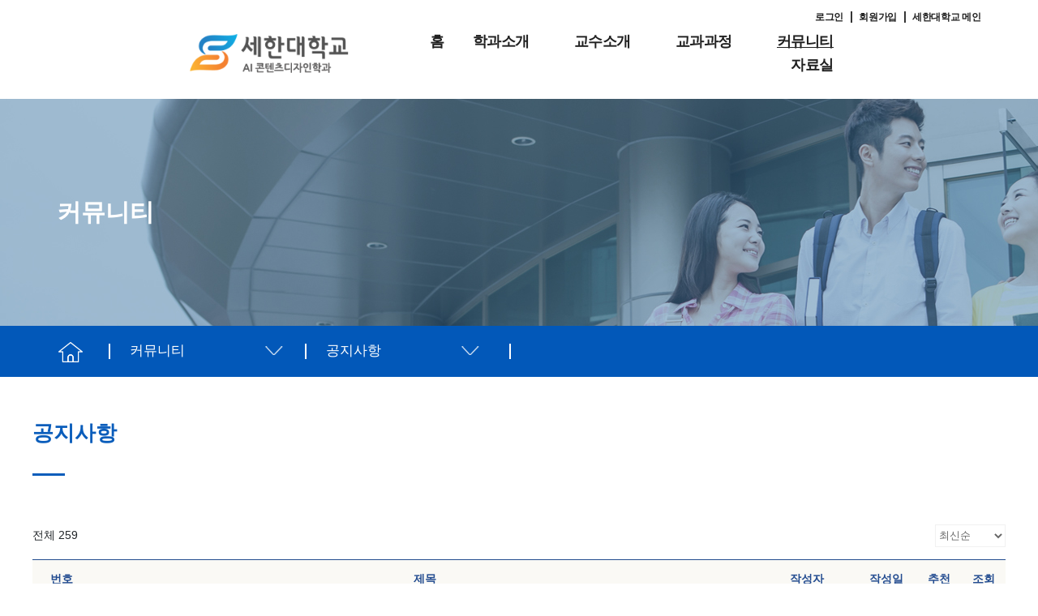

--- FILE ---
content_type: text/html; charset=UTF-8
request_url: https://design.sehan.ac.kr/?page_id=99
body_size: 74562
content:
<!DOCTYPE html>

<html class="no-js" lang="ko-KR">

	<head>

		<meta charset="UTF-8">
		<meta name="viewport" content="width=device-width, initial-scale=1.0" >

		<link rel="profile" href="https://gmpg.org/xfn/11">
		<script src="https://cdnjs.cloudflare.com/ajax/libs/jquery/3.0.0/jquery.min.js"></script>

<!-- jQuery Modal -->
<script src="https://cdnjs.cloudflare.com/ajax/libs/jquery-modal/0.9.1/jquery.modal.min.js"></script>
<link rel="stylesheet" href="https://cdnjs.cloudflare.com/ajax/libs/jquery-modal/0.9.1/jquery.modal.min.css" />

		<title>공지사항 &#8211; 디자인학과 &#8211; 세한대학교</title>
<meta name='robots' content='max-image-preview:large' />

<!-- WordPress KBoard plugin 6.0 - https://www.cosmosfarm.com/products/kboard -->
<link rel="alternate" href="https://design.sehan.ac.kr/wp-content/plugins/kboard/rss.php" type="application/rss+xml" title="디자인학과 - 세한대학교 &raquo; KBoard 통합 피드">
<!-- WordPress KBoard plugin 6.0 - https://www.cosmosfarm.com/products/kboard -->

<link rel='dns-prefetch' href='//cdnjs.cloudflare.com' />
<link rel='dns-prefetch' href='//stackpath.bootstrapcdn.com' />
<link rel='dns-prefetch' href='//use.fontawesome.com' />
<link rel='dns-prefetch' href='//s.w.org' />
<link rel="alternate" type="application/rss+xml" title="디자인학과 - 세한대학교 &raquo; 피드" href="https://design.sehan.ac.kr/?feed=rss2" />
<link rel="alternate" type="application/rss+xml" title="디자인학과 - 세한대학교 &raquo; 댓글 피드" href="https://design.sehan.ac.kr/?feed=comments-rss2" />
		<script>
			window._wpemojiSettings = {"baseUrl":"https:\/\/s.w.org\/images\/core\/emoji\/13.0.1\/72x72\/","ext":".png","svgUrl":"https:\/\/s.w.org\/images\/core\/emoji\/13.0.1\/svg\/","svgExt":".svg","source":{"concatemoji":"https:\/\/design.sehan.ac.kr\/wp-includes\/js\/wp-emoji-release.min.js?ver=5.7.3"}};
			!function(e,a,t){var n,r,o,i=a.createElement("canvas"),p=i.getContext&&i.getContext("2d");function s(e,t){var a=String.fromCharCode;p.clearRect(0,0,i.width,i.height),p.fillText(a.apply(this,e),0,0);e=i.toDataURL();return p.clearRect(0,0,i.width,i.height),p.fillText(a.apply(this,t),0,0),e===i.toDataURL()}function c(e){var t=a.createElement("script");t.src=e,t.defer=t.type="text/javascript",a.getElementsByTagName("head")[0].appendChild(t)}for(o=Array("flag","emoji"),t.supports={everything:!0,everythingExceptFlag:!0},r=0;r<o.length;r++)t.supports[o[r]]=function(e){if(!p||!p.fillText)return!1;switch(p.textBaseline="top",p.font="600 32px Arial",e){case"flag":return s([127987,65039,8205,9895,65039],[127987,65039,8203,9895,65039])?!1:!s([55356,56826,55356,56819],[55356,56826,8203,55356,56819])&&!s([55356,57332,56128,56423,56128,56418,56128,56421,56128,56430,56128,56423,56128,56447],[55356,57332,8203,56128,56423,8203,56128,56418,8203,56128,56421,8203,56128,56430,8203,56128,56423,8203,56128,56447]);case"emoji":return!s([55357,56424,8205,55356,57212],[55357,56424,8203,55356,57212])}return!1}(o[r]),t.supports.everything=t.supports.everything&&t.supports[o[r]],"flag"!==o[r]&&(t.supports.everythingExceptFlag=t.supports.everythingExceptFlag&&t.supports[o[r]]);t.supports.everythingExceptFlag=t.supports.everythingExceptFlag&&!t.supports.flag,t.DOMReady=!1,t.readyCallback=function(){t.DOMReady=!0},t.supports.everything||(n=function(){t.readyCallback()},a.addEventListener?(a.addEventListener("DOMContentLoaded",n,!1),e.addEventListener("load",n,!1)):(e.attachEvent("onload",n),a.attachEvent("onreadystatechange",function(){"complete"===a.readyState&&t.readyCallback()})),(n=t.source||{}).concatemoji?c(n.concatemoji):n.wpemoji&&n.twemoji&&(c(n.twemoji),c(n.wpemoji)))}(window,document,window._wpemojiSettings);
		</script>
		<style>
img.wp-smiley,
img.emoji {
	display: inline !important;
	border: none !important;
	box-shadow: none !important;
	height: 1em !important;
	width: 1em !important;
	margin: 0 .07em !important;
	vertical-align: -0.1em !important;
	background: none !important;
	padding: 0 !important;
}
</style>
	<link rel='stylesheet' id='font-awesome-5-css'  href='https://use.fontawesome.com/releases/v5.9.0/css/all.css?ver=5.9.0' media='all' />
<link rel='stylesheet' id='wp-block-library-css'  href='https://design.sehan.ac.kr/wp-includes/css/dist/block-library/style.min.css?ver=5.7.3' media='all' />
<link rel='stylesheet' id='rs-plugin-settings-css'  href='https://design.sehan.ac.kr/wp-content/plugins/revslider/public/assets/css/rs6.css?ver=6.4.8' media='all' />
<style id='rs-plugin-settings-inline-css'>
#rs-demo-id {}
</style>
<link rel='stylesheet' id='wpsm_tabs_r-font-awesome-front-css'  href='https://design.sehan.ac.kr/wp-content/plugins/tabs-responsive/assets/css/font-awesome/css/font-awesome.min.css?ver=5.7.3' media='all' />
<link rel='stylesheet' id='wpsm_tabs_r_bootstrap-front-css'  href='https://design.sehan.ac.kr/wp-content/plugins/tabs-responsive/assets/css/bootstrap-front.css?ver=5.7.3' media='all' />
<link rel='stylesheet' id='wpsm_tabs_r_animate-css'  href='https://design.sehan.ac.kr/wp-content/plugins/tabs-responsive/assets/css/animate.css?ver=5.7.3' media='all' />
<link rel='stylesheet' id='twentytwenty-style-css'  href='https://design.sehan.ac.kr/wp-content/themes/twentytwenty/style.css?ver=1.7' media='all' />
<style id='twentytwenty-style-inline-css'>
.color-accent,.color-accent-hover:hover,.color-accent-hover:focus,:root .has-accent-color,.has-drop-cap:not(:focus):first-letter,.wp-block-button.is-style-outline,a { color: #e22658; }blockquote,.border-color-accent,.border-color-accent-hover:hover,.border-color-accent-hover:focus { border-color: #e22658; }button,.button,.faux-button,.wp-block-button__link,.wp-block-file .wp-block-file__button,input[type="button"],input[type="reset"],input[type="submit"],.bg-accent,.bg-accent-hover:hover,.bg-accent-hover:focus,:root .has-accent-background-color,.comment-reply-link { background-color: #e22658; }.fill-children-accent,.fill-children-accent * { fill: #e22658; }:root .has-background-color,button,.button,.faux-button,.wp-block-button__link,.wp-block-file__button,input[type="button"],input[type="reset"],input[type="submit"],.wp-block-button,.comment-reply-link,.has-background.has-primary-background-color:not(.has-text-color),.has-background.has-primary-background-color *:not(.has-text-color),.has-background.has-accent-background-color:not(.has-text-color),.has-background.has-accent-background-color *:not(.has-text-color) { color: #ffffff; }:root .has-background-background-color { background-color: #ffffff; }body,.entry-title a,:root .has-primary-color { color: #000000; }:root .has-primary-background-color { background-color: #000000; }cite,figcaption,.wp-caption-text,.post-meta,.entry-content .wp-block-archives li,.entry-content .wp-block-categories li,.entry-content .wp-block-latest-posts li,.wp-block-latest-comments__comment-date,.wp-block-latest-posts__post-date,.wp-block-embed figcaption,.wp-block-image figcaption,.wp-block-pullquote cite,.comment-metadata,.comment-respond .comment-notes,.comment-respond .logged-in-as,.pagination .dots,.entry-content hr:not(.has-background),hr.styled-separator,:root .has-secondary-color { color: #6d6d6d; }:root .has-secondary-background-color { background-color: #6d6d6d; }pre,fieldset,input,textarea,table,table *,hr { border-color: #dbdbdb; }caption,code,code,kbd,samp,.wp-block-table.is-style-stripes tbody tr:nth-child(odd),:root .has-subtle-background-background-color { background-color: #dbdbdb; }.wp-block-table.is-style-stripes { border-bottom-color: #dbdbdb; }.wp-block-latest-posts.is-grid li { border-top-color: #dbdbdb; }:root .has-subtle-background-color { color: #dbdbdb; }body:not(.overlay-header) .primary-menu > li > a,body:not(.overlay-header) .primary-menu > li > .icon,.modal-menu a,.footer-menu a, .footer-widgets a,#site-footer .wp-block-button.is-style-outline,.wp-block-pullquote:before,.singular:not(.overlay-header) .entry-header a,.archive-header a,.header-footer-group .color-accent,.header-footer-group .color-accent-hover:hover { color: #cd2653; }.social-icons a,#site-footer button:not(.toggle),#site-footer .button,#site-footer .faux-button,#site-footer .wp-block-button__link,#site-footer .wp-block-file__button,#site-footer input[type="button"],#site-footer input[type="reset"],#site-footer input[type="submit"] { background-color: #cd2653; }.header-footer-group,body:not(.overlay-header) #site-header .toggle,.menu-modal .toggle { color: #000000; }body:not(.overlay-header) .primary-menu ul { background-color: #000000; }body:not(.overlay-header) .primary-menu > li > ul:after { border-bottom-color: #000000; }body:not(.overlay-header) .primary-menu ul ul:after { border-left-color: #000000; }.site-description,body:not(.overlay-header) .toggle-inner .toggle-text,.widget .post-date,.widget .rss-date,.widget_archive li,.widget_categories li,.widget cite,.widget_pages li,.widget_meta li,.widget_nav_menu li,.powered-by-wordpress,.to-the-top,.singular .entry-header .post-meta,.singular:not(.overlay-header) .entry-header .post-meta a { color: #6d6d6d; }.header-footer-group pre,.header-footer-group fieldset,.header-footer-group input,.header-footer-group textarea,.header-footer-group table,.header-footer-group table *,.footer-nav-widgets-wrapper,#site-footer,.menu-modal nav *,.footer-widgets-outer-wrapper,.footer-top { border-color: #dcd7ca; }.header-footer-group table caption,body:not(.overlay-header) .header-inner .toggle-wrapper::before { background-color: #dcd7ca; }
body,input,textarea,button,.button,.faux-button,.wp-block-button__link,.wp-block-file__button,.has-drop-cap:not(:focus)::first-letter,.has-drop-cap:not(:focus)::first-letter,.entry-content .wp-block-archives,.entry-content .wp-block-categories,.entry-content .wp-block-cover-image,.entry-content .wp-block-latest-comments,.entry-content .wp-block-latest-posts,.entry-content .wp-block-pullquote,.entry-content .wp-block-quote.is-large,.entry-content .wp-block-quote.is-style-large,.entry-content .wp-block-archives *,.entry-content .wp-block-categories *,.entry-content .wp-block-latest-posts *,.entry-content .wp-block-latest-comments *,.entry-content p,.entry-content ol,.entry-content ul,.entry-content dl,.entry-content dt,.entry-content cite,.entry-content figcaption,.entry-content .wp-caption-text,.comment-content p,.comment-content ol,.comment-content ul,.comment-content dl,.comment-content dt,.comment-content cite,.comment-content figcaption,.comment-content .wp-caption-text,.widget_text p,.widget_text ol,.widget_text ul,.widget_text dl,.widget_text dt,.widget-content .rssSummary,.widget-content cite,.widget-content figcaption,.widget-content .wp-caption-text { font-family: 'Apple SD Gothic Neo','Malgun Gothic','Nanum Gothic',Dotum,sans-serif; }
</style>
<link rel='stylesheet' id='twentytwenty-print-style-css'  href='https://design.sehan.ac.kr/wp-content/themes/twentytwenty/print.css?ver=1.7' media='print' />
<link rel='stylesheet' id='normalize-css'  href='https://cdnjs.cloudflare.com/ajax/libs/normalize/7.0.0/normalize.min.css?ver=7.0.0' media='all' />
<link rel='stylesheet' id='bootstrapcss-css'  href='https://stackpath.bootstrapcdn.com/bootstrap/4.4.1/css/bootstrap.min.css?ver=4.4.1' media='all' />
<link rel='stylesheet' id='theme-style-css'  href='https://design.sehan.ac.kr/wp-content/themes/twentytwenty/css/style.css?ver=0.1.0' media='all' />
<link rel='stylesheet' id='um_fonticons_ii-css'  href='https://design.sehan.ac.kr/wp-content/plugins/ultimate-member/assets/css/um-fonticons-ii.css?ver=2.1.21' media='all' />
<link rel='stylesheet' id='um_fonticons_fa-css'  href='https://design.sehan.ac.kr/wp-content/plugins/ultimate-member/assets/css/um-fonticons-fa.css?ver=2.1.21' media='all' />
<link rel='stylesheet' id='select2-css'  href='https://design.sehan.ac.kr/wp-content/plugins/ultimate-member/assets/css/select2/select2.min.css?ver=4.0.13' media='all' />
<link rel='stylesheet' id='um_crop-css'  href='https://design.sehan.ac.kr/wp-content/plugins/ultimate-member/assets/css/um-crop.css?ver=2.1.21' media='all' />
<link rel='stylesheet' id='um_modal-css'  href='https://design.sehan.ac.kr/wp-content/plugins/ultimate-member/assets/css/um-modal.css?ver=2.1.21' media='all' />
<link rel='stylesheet' id='um_styles-css'  href='https://design.sehan.ac.kr/wp-content/plugins/ultimate-member/assets/css/um-styles.css?ver=2.1.21' media='all' />
<link rel='stylesheet' id='um_profile-css'  href='https://design.sehan.ac.kr/wp-content/plugins/ultimate-member/assets/css/um-profile.css?ver=2.1.21' media='all' />
<link rel='stylesheet' id='um_account-css'  href='https://design.sehan.ac.kr/wp-content/plugins/ultimate-member/assets/css/um-account.css?ver=2.1.21' media='all' />
<link rel='stylesheet' id='um_misc-css'  href='https://design.sehan.ac.kr/wp-content/plugins/ultimate-member/assets/css/um-misc.css?ver=2.1.21' media='all' />
<link rel='stylesheet' id='um_fileupload-css'  href='https://design.sehan.ac.kr/wp-content/plugins/ultimate-member/assets/css/um-fileupload.css?ver=2.1.21' media='all' />
<link rel='stylesheet' id='um_datetime-css'  href='https://design.sehan.ac.kr/wp-content/plugins/ultimate-member/assets/css/pickadate/default.css?ver=2.1.21' media='all' />
<link rel='stylesheet' id='um_datetime_date-css'  href='https://design.sehan.ac.kr/wp-content/plugins/ultimate-member/assets/css/pickadate/default.date.css?ver=2.1.21' media='all' />
<link rel='stylesheet' id='um_datetime_time-css'  href='https://design.sehan.ac.kr/wp-content/plugins/ultimate-member/assets/css/pickadate/default.time.css?ver=2.1.21' media='all' />
<link rel='stylesheet' id='um_raty-css'  href='https://design.sehan.ac.kr/wp-content/plugins/ultimate-member/assets/css/um-raty.css?ver=2.1.21' media='all' />
<link rel='stylesheet' id='um_scrollbar-css'  href='https://design.sehan.ac.kr/wp-content/plugins/ultimate-member/assets/css/simplebar.css?ver=2.1.21' media='all' />
<link rel='stylesheet' id='um_tipsy-css'  href='https://design.sehan.ac.kr/wp-content/plugins/ultimate-member/assets/css/um-tipsy.css?ver=2.1.21' media='all' />
<link rel='stylesheet' id='um_responsive-css'  href='https://design.sehan.ac.kr/wp-content/plugins/ultimate-member/assets/css/um-responsive.css?ver=2.1.21' media='all' />
<link rel='stylesheet' id='um_default_css-css'  href='https://design.sehan.ac.kr/wp-content/plugins/ultimate-member/assets/css/um-old-default.css?ver=2.1.21' media='all' />
<link rel='stylesheet' id='kboard-comments-skin-default-css'  href='https://design.sehan.ac.kr/wp-content/plugins/kboard-comments/skin/default/style.css?ver=5.0' media='all' />
<link rel='stylesheet' id='kboard-editor-media-css'  href='https://design.sehan.ac.kr/wp-content/plugins/kboard/template/css/editor_media.css?ver=6.0' media='all' />
<link rel='stylesheet' id='kboard-skin-default-css'  href='https://design.sehan.ac.kr/wp-content/plugins/kboard/skin/default/style.css?ver=6.0' media='all' />
<link rel='stylesheet' id='kboard-skin-discover-faq-css'  href='https://design.sehan.ac.kr/wp-content/plugins/kboard/skin/discover-faq/style.css?ver=6.0' media='all' />
<link rel='stylesheet' id='kboard-skin-modern-gallery-css'  href='https://design.sehan.ac.kr/wp-content/plugins/kboard/skin/modern-gallery/style.css?ver=6.0' media='all' />
<link rel='stylesheet' id='kboard-skin-ask-one-css'  href='https://design.sehan.ac.kr/wp-content/plugins/kboard/skin/ask-one/style.css?ver=6.0' media='all' />
<link rel='stylesheet' id='kboard-skin-hwaikeul-gallery-css'  href='https://design.sehan.ac.kr/wp-content/plugins/kboard/skin/hwaikeul-gallery/style.css?ver=6.0' media='all' />
<link rel='stylesheet' id='kboard-skin-play-video-css'  href='https://design.sehan.ac.kr/wp-content/plugins/kboard/skin/play-video/style.css?ver=6.0' media='all' />
<link rel='stylesheet' id='kboard-skin-cross-calendar-css'  href='https://design.sehan.ac.kr/wp-content/plugins/kboard/skin/cross-calendar/style.css?ver=6.0' media='all' />
<link rel='stylesheet' id='kboard-skin-download-css'  href='https://design.sehan.ac.kr/wp-content/plugins/kboard/skin/download/style.css?ver=6.0' media='all' />
<link rel='stylesheet' id='kboard-skin-sehan-deprt-css'  href='https://design.sehan.ac.kr/wp-content/plugins/kboard/skin/sehan-deprt/style.css?ver=6.0' media='all' />
<!--[if lt IE 8]>
<script src='https://design.sehan.ac.kr/wp-includes/js/json2.min.js?ver=2015-05-03' id='json2-js'></script>
<![endif]-->
<script src='https://cdnjs.cloudflare.com/ajax/libs/jquery/3.2.1/jquery.min.js?ver=3.2.1' id='jquery-js'></script>
<script src='https://design.sehan.ac.kr/wp-content/plugins/revslider/public/assets/js/rbtools.min.js?ver=6.4.5' id='tp-tools-js'></script>
<script src='https://design.sehan.ac.kr/wp-content/plugins/revslider/public/assets/js/rs6.min.js?ver=6.4.8' id='revmin-js'></script>
<script src='https://design.sehan.ac.kr/wp-content/themes/twentytwenty/assets/js/index.js?ver=1.7' id='twentytwenty-js-js' async></script>
<script src='https://design.sehan.ac.kr/wp-content/plugins/ultimate-member/assets/js/um-gdpr.min.js?ver=2.1.21' id='um-gdpr-js'></script>
<link rel="https://api.w.org/" href="https://design.sehan.ac.kr/index.php?rest_route=/" /><link rel="alternate" type="application/json" href="https://design.sehan.ac.kr/index.php?rest_route=/wp/v2/pages/99" /><link rel="EditURI" type="application/rsd+xml" title="RSD" href="https://design.sehan.ac.kr/xmlrpc.php?rsd" />
<link rel="wlwmanifest" type="application/wlwmanifest+xml" href="https://design.sehan.ac.kr/wp-includes/wlwmanifest.xml" /> 
<meta name="generator" content="WordPress 5.7.3" />
<link rel="canonical" href="https://design.sehan.ac.kr/?page_id=99" />
<link rel='shortlink' href='https://design.sehan.ac.kr/?p=99' />
<link rel="alternate" type="application/json+oembed" href="https://design.sehan.ac.kr/index.php?rest_route=%2Foembed%2F1.0%2Fembed&#038;url=https%3A%2F%2Fdesign.sehan.ac.kr%2F%3Fpage_id%3D99" />
		<style type="text/css">
			.um_request_name {
				display: none !important;
			}
		</style>
		<script>document.documentElement.className = document.documentElement.className.replace( 'no-js', 'js' );</script>
	<style id="custom-background-css">
body.custom-background { background-color: #ffffff; }
</style>
	<meta name="generator" content="Powered by Slider Revolution 6.4.8 - responsive, Mobile-Friendly Slider Plugin for WordPress with comfortable drag and drop interface." />
<link rel="icon" href="https://design.sehan.ac.kr/wp-content/uploads/2021/06/sehan_favicon.png" sizes="32x32" />
<link rel="icon" href="https://design.sehan.ac.kr/wp-content/uploads/2021/06/sehan_favicon.png" sizes="192x192" />
<link rel="apple-touch-icon" href="https://design.sehan.ac.kr/wp-content/uploads/2021/06/sehan_favicon.png" />
<meta name="msapplication-TileImage" content="https://design.sehan.ac.kr/wp-content/uploads/2021/06/sehan_favicon.png" />
<script type="text/javascript">function setREVStartSize(e){
			//window.requestAnimationFrame(function() {				 
				window.RSIW = window.RSIW===undefined ? window.innerWidth : window.RSIW;	
				window.RSIH = window.RSIH===undefined ? window.innerHeight : window.RSIH;	
				try {								
					var pw = document.getElementById(e.c).parentNode.offsetWidth,
						newh;
					pw = pw===0 || isNaN(pw) ? window.RSIW : pw;
					e.tabw = e.tabw===undefined ? 0 : parseInt(e.tabw);
					e.thumbw = e.thumbw===undefined ? 0 : parseInt(e.thumbw);
					e.tabh = e.tabh===undefined ? 0 : parseInt(e.tabh);
					e.thumbh = e.thumbh===undefined ? 0 : parseInt(e.thumbh);
					e.tabhide = e.tabhide===undefined ? 0 : parseInt(e.tabhide);
					e.thumbhide = e.thumbhide===undefined ? 0 : parseInt(e.thumbhide);
					e.mh = e.mh===undefined || e.mh=="" || e.mh==="auto" ? 0 : parseInt(e.mh,0);		
					if(e.layout==="fullscreen" || e.l==="fullscreen") 						
						newh = Math.max(e.mh,window.RSIH);					
					else{					
						e.gw = Array.isArray(e.gw) ? e.gw : [e.gw];
						for (var i in e.rl) if (e.gw[i]===undefined || e.gw[i]===0) e.gw[i] = e.gw[i-1];					
						e.gh = e.el===undefined || e.el==="" || (Array.isArray(e.el) && e.el.length==0)? e.gh : e.el;
						e.gh = Array.isArray(e.gh) ? e.gh : [e.gh];
						for (var i in e.rl) if (e.gh[i]===undefined || e.gh[i]===0) e.gh[i] = e.gh[i-1];
											
						var nl = new Array(e.rl.length),
							ix = 0,						
							sl;					
						e.tabw = e.tabhide>=pw ? 0 : e.tabw;
						e.thumbw = e.thumbhide>=pw ? 0 : e.thumbw;
						e.tabh = e.tabhide>=pw ? 0 : e.tabh;
						e.thumbh = e.thumbhide>=pw ? 0 : e.thumbh;					
						for (var i in e.rl) nl[i] = e.rl[i]<window.RSIW ? 0 : e.rl[i];
						sl = nl[0];									
						for (var i in nl) if (sl>nl[i] && nl[i]>0) { sl = nl[i]; ix=i;}															
						var m = pw>(e.gw[ix]+e.tabw+e.thumbw) ? 1 : (pw-(e.tabw+e.thumbw)) / (e.gw[ix]);					
						newh =  (e.gh[ix] * m) + (e.tabh + e.thumbh);
					}				
					if(window.rs_init_css===undefined) window.rs_init_css = document.head.appendChild(document.createElement("style"));					
					document.getElementById(e.c).height = newh+"px";
					window.rs_init_css.innerHTML += "#"+e.c+"_wrapper { height: "+newh+"px }";				
				} catch(e){
					console.log("Failure at Presize of Slider:" + e)
				}					   
			//});
		  };</script>
		<style id="wp-custom-css">
			/*게시판*/  
#kboard-default-list .kboard-category .kboard-category-list {background-color: #fff;overflow: hidden;text-align: center;border-bottom: 1px solid #cccccc;}
#kboard-default-list .kboard-category .kboard-category-list li a {padding: 10px 3px 8px 3px;font-size: 15px;}
#kboard-default-list .kboard-category .kboard-category-list li.kboard-category-selected a {border-bottom: 2px solid #234c90;color: #234c90;}
#kboard-default-list .kboard-list thead tr td {border-top: 1px solid #234c90;color: #234c90;background: #faf9f5;border-bottom: 1px solid #cccccc;}
#kboard-default-list .kboard-list table td {padding: 13px 0;}
#kboard-default-list .kboard-list tbody tr:last-child td {border-bottom: 1px solid #cccccc;}
#kboard-default-list .kboard-pagination .kboard-pagination-pages li:hover a, #kboard-default-list .kboard-pagination .kboard-pagination-pages li.active a {color: #fff;background-color: #8c98ab;}
#kboard-default-list .kboard-list tbody tr.kboard-list-notice {background-color:#fff;}
a.kboard-default-button-small, input.kboard-default-button-small, button.kboard-default-button-small {color: #fff!important;background: #8c98ab!important;}
#kboard-default-list .kboard-list tbody tr.kboard-list-notice td.kboard-list-uid .notice_bg {background-color:#95a7c4;color:#fff;width: 50px;margin: 0 auto;}
#kboard-default-document .kboard-title {border-top: 1px solid #234c90;background: #faf9f5;border-bottom: 1px solid #cccccc;}
#kboard-default-document .kboard-title h1 {color: #234c90;font-size: 20px;}
#kboard-default-document .kboard-detail {border-top: 0;background: #fff;border-bottom: 1px solid #cccccc;}
#kboard-default-document .kboard-document-action .left {display:none;}
#kboard-default-document .kboard-attach {border-top: 1px solid #c2c6cc;border-bottom: 1px solid #c2c6cc;}
#kboard-default-document .kboard-button-action {margin: 5px 10px 10px 10px;padding: 8px 10px;font-size: 16px;}
#kboard-default-document .kboard-document-action .right button {font-size:14px;}
#kboard-default-list .kboard-list table td.kboard-list-user {width: 120px;}
/*게시판 끝*/
		</style>
		<script src='https://design.sehan.ac.kr/wp-includes/js/wp-embed.min.js?ver=5.7.3' id='wp-embed-js'></script>
		

	</head>

	<body class="page-template-default page page-id-99 page-child parent-pageid-73 custom-background wp-custom-logo wp-embed-responsive singular missing-post-thumbnail has-no-pagination not-showing-comments show-avatars footer-top-hidden reduced-spacing">

		<a class="skip-link screen-reader-text" href="#site-content">Skip to the content</a>
		<header id="site-header" class="header-footer-group" role="banner">
							<div class="container"><div class="m_topbar" id="toTop"><a href="/?page_id=58">로그인</a>&nbsp; | &nbsp;<a href="/?page_id=59">회원가입</a>&nbsp; | &nbsp;<a href="http://www.sehan.ac.kr/main/main.do" target="blank">세한대학교 메인</a></div></div>
						
			<div class="header-inner section-inner">

				<div class="header-titles-wrapper">

					
					<div class="header-titles">

						<div class="site-logo faux-heading"><a href="https://design.sehan.ac.kr/" class="custom-logo-link" rel="home"><img width="252" height="60" src="https://design.sehan.ac.kr/wp-content/uploads/2023/04/cropped-design_logo_2023.png" class="custom-logo" alt="디자인학과 &#8211; 세한대학교" /></a><span class="screen-reader-text">디자인학과 - 세한대학교</span></div>
					</div><!-- .header-titles -->

					<button class="toggle nav-toggle mobile-nav-toggle" data-toggle-target=".menu-modal"  data-toggle-body-class="showing-menu-modal" aria-expanded="false" data-set-focus=".close-nav-toggle">
						<span class="toggle-inner">
							<span class="toggle-icon">
								<svg class="svg-icon" aria-hidden="true" role="img" focusable="false" xmlns="http://www.w3.org/2000/svg" width="26" height="7" viewBox="0 0 26 7"><path fill-rule="evenodd" d="M332.5,45 C330.567003,45 329,43.4329966 329,41.5 C329,39.5670034 330.567003,38 332.5,38 C334.432997,38 336,39.5670034 336,41.5 C336,43.4329966 334.432997,45 332.5,45 Z M342,45 C340.067003,45 338.5,43.4329966 338.5,41.5 C338.5,39.5670034 340.067003,38 342,38 C343.932997,38 345.5,39.5670034 345.5,41.5 C345.5,43.4329966 343.932997,45 342,45 Z M351.5,45 C349.567003,45 348,43.4329966 348,41.5 C348,39.5670034 349.567003,38 351.5,38 C353.432997,38 355,39.5670034 355,41.5 C355,43.4329966 353.432997,45 351.5,45 Z" transform="translate(-329 -38)" /></svg>							</span>
							<span class="toggle-text">Menu</span>
						</span>
					</button><!-- .nav-toggle -->

				</div><!-- .header-titles-wrapper -->

				<div class="header-navigation-wrapper">

					
							<nav class="primary-menu-wrapper" aria-label="Horizontal" role="navigation">

								<ul class="primary-menu reset-list-style">

								<li id="menu-item-14" class="menu-item menu-item-type-custom menu-item-object-custom menu-item-home menu-item-14"><a href="https://design.sehan.ac.kr/">홈</a></li>
<li id="menu-item-113" class="menu-item menu-item-type-post_type menu-item-object-page menu-item-has-children menu-item-113"><a href="/?page_id=77">학과소개</a><span class="icon"></span>
<ul class="sub-menu">
	<li id="menu-item-114" class="menu-item menu-item-type-post_type menu-item-object-page menu-item-114"><a href="https://design.sehan.ac.kr/?page_id=77">학과소개</a></li>
	<li id="menu-item-115" class="menu-item menu-item-type-post_type menu-item-object-page menu-item-115"><a href="https://design.sehan.ac.kr/?page_id=79">학과특성</a></li>
	<li id="menu-item-116" class="menu-item menu-item-type-post_type menu-item-object-page menu-item-116"><a href="https://design.sehan.ac.kr/?page_id=81">전공소개</a></li>
	<li id="menu-item-117" class="menu-item menu-item-type-post_type menu-item-object-page menu-item-117"><a href="https://design.sehan.ac.kr/?page_id=83">학과일정</a></li>
	<li id="menu-item-1301" class="menu-item menu-item-type-post_type menu-item-object-page menu-item-1301"><a href="https://design.sehan.ac.kr/?page_id=1297">실습실</a></li>
	<li id="menu-item-1321" class="menu-item menu-item-type-post_type menu-item-object-page menu-item-1321"><a href="https://design.sehan.ac.kr/?page_id=1318">통학버스</a></li>
	<li id="menu-item-841" class="menu-item menu-item-type-post_type menu-item-object-page menu-item-841"><a href="https://design.sehan.ac.kr/?page_id=742">학과사무실</a></li>
</ul>
</li>
<li id="menu-item-118" class="menu-item menu-item-type-post_type menu-item-object-page menu-item-has-children menu-item-118"><a href="/?page_id=85">교수소개</a><span class="icon"></span>
<ul class="sub-menu">
	<li id="menu-item-119" class="menu-item menu-item-type-post_type menu-item-object-page menu-item-119"><a href="https://design.sehan.ac.kr/?page_id=85">교수소개</a></li>
</ul>
</li>
<li id="menu-item-123" class="menu-item menu-item-type-post_type menu-item-object-page menu-item-has-children menu-item-123"><a href="/?page_id=95">교과과정</a><span class="icon"></span>
<ul class="sub-menu">
	<li id="menu-item-125" class="menu-item menu-item-type-post_type menu-item-object-page menu-item-125"><a href="https://design.sehan.ac.kr/?page_id=95">교과과정</a></li>
	<li id="menu-item-126" class="menu-item menu-item-type-post_type menu-item-object-page menu-item-126"><a href="https://design.sehan.ac.kr/?page_id=97">교과목설명</a></li>
</ul>
</li>
<li id="menu-item-127" class="menu-item menu-item-type-post_type menu-item-object-page current-page-ancestor current-menu-ancestor current-menu-parent current-page-parent current_page_parent current_page_ancestor menu-item-has-children menu-item-127"><a href="/?page_id=99">커뮤니티</a><span class="icon"></span>
<ul class="sub-menu">
	<li id="menu-item-128" class="menu-item menu-item-type-post_type menu-item-object-page current-menu-item page_item page-item-99 current_page_item menu-item-128"><a href="https://design.sehan.ac.kr/?page_id=99" aria-current="page">공지사항</a></li>
	<li id="menu-item-129" class="menu-item menu-item-type-post_type menu-item-object-page menu-item-129"><a href="https://design.sehan.ac.kr/?page_id=101">자유게시판</a></li>
	<li id="menu-item-131" class="menu-item menu-item-type-post_type menu-item-object-page menu-item-131"><a href="https://design.sehan.ac.kr/?page_id=105">갤러리</a></li>
	<li id="menu-item-1693" class="menu-item menu-item-type-post_type menu-item-object-page menu-item-1693"><a href="https://design.sehan.ac.kr/?page_id=1683">학과뉴스</a></li>
</ul>
</li>
<li id="menu-item-132" class="menu-item menu-item-type-post_type menu-item-object-page menu-item-has-children menu-item-132"><a href="/?page_id=103">자료실</a><span class="icon"></span>
<ul class="sub-menu">
	<li id="menu-item-130" class="menu-item menu-item-type-post_type menu-item-object-page menu-item-130"><a href="https://design.sehan.ac.kr/?page_id=103">일반자료실</a></li>
	<li id="menu-item-665" class="menu-item menu-item-type-post_type menu-item-object-page menu-item-665"><a href="https://design.sehan.ac.kr/?page_id=93">학과자료실</a></li>
</ul>
</li>

								</ul>

							</nav><!-- .primary-menu-wrapper -->

						
				</div><!-- .header-navigation-wrapper -->

			</div><!-- .header-inner -->

			
		</header><!-- #site-header -->

		
<div class="menu-modal cover-modal header-footer-group" data-modal-target-string=".menu-modal">

	<div class="menu-modal-inner modal-inner">

		<div class="menu-wrapper section-inner">

			<div class="menu-top">

				<button class="toggle close-nav-toggle fill-children-current-color" data-toggle-target=".menu-modal" data-toggle-body-class="showing-menu-modal" aria-expanded="false" data-set-focus=".menu-modal">
					<span class="toggle-text">Close Menu</span>
					<svg class="svg-icon" aria-hidden="true" role="img" focusable="false" xmlns="http://www.w3.org/2000/svg" width="16" height="16" viewBox="0 0 16 16"><polygon fill="" fill-rule="evenodd" points="6.852 7.649 .399 1.195 1.445 .149 7.899 6.602 14.352 .149 15.399 1.195 8.945 7.649 15.399 14.102 14.352 15.149 7.899 8.695 1.445 15.149 .399 14.102" /></svg>				</button><!-- .nav-toggle -->

				
					<nav class="mobile-menu" aria-label="Mobile" role="navigation">

						<ul class="modal-menu reset-list-style">

						<li class="menu-item menu-item-type-custom menu-item-object-custom menu-item-home menu-item-14"><div class="ancestor-wrapper"><a href="https://design.sehan.ac.kr/">홈</a></div><!-- .ancestor-wrapper --></li>
<li class="menu-item menu-item-type-post_type menu-item-object-page menu-item-has-children menu-item-113"><div class="ancestor-wrapper"><a href="/?page_id=77">학과소개</a><button class="toggle sub-menu-toggle fill-children-current-color" data-toggle-target=".menu-modal .menu-item-113 > .sub-menu" data-toggle-type="slidetoggle" data-toggle-duration="250" aria-expanded="false"><span class="screen-reader-text">Show sub menu</span><svg class="svg-icon" aria-hidden="true" role="img" focusable="false" xmlns="http://www.w3.org/2000/svg" width="20" height="12" viewBox="0 0 20 12"><polygon fill="" fill-rule="evenodd" points="1319.899 365.778 1327.678 358 1329.799 360.121 1319.899 370.021 1310 360.121 1312.121 358" transform="translate(-1310 -358)" /></svg></button></div><!-- .ancestor-wrapper -->
<ul class="sub-menu">
	<li class="menu-item menu-item-type-post_type menu-item-object-page menu-item-114"><div class="ancestor-wrapper"><a href="https://design.sehan.ac.kr/?page_id=77">학과소개</a></div><!-- .ancestor-wrapper --></li>
	<li class="menu-item menu-item-type-post_type menu-item-object-page menu-item-115"><div class="ancestor-wrapper"><a href="https://design.sehan.ac.kr/?page_id=79">학과특성</a></div><!-- .ancestor-wrapper --></li>
	<li class="menu-item menu-item-type-post_type menu-item-object-page menu-item-116"><div class="ancestor-wrapper"><a href="https://design.sehan.ac.kr/?page_id=81">전공소개</a></div><!-- .ancestor-wrapper --></li>
	<li class="menu-item menu-item-type-post_type menu-item-object-page menu-item-117"><div class="ancestor-wrapper"><a href="https://design.sehan.ac.kr/?page_id=83">학과일정</a></div><!-- .ancestor-wrapper --></li>
	<li class="menu-item menu-item-type-post_type menu-item-object-page menu-item-1301"><div class="ancestor-wrapper"><a href="https://design.sehan.ac.kr/?page_id=1297">실습실</a></div><!-- .ancestor-wrapper --></li>
	<li class="menu-item menu-item-type-post_type menu-item-object-page menu-item-1321"><div class="ancestor-wrapper"><a href="https://design.sehan.ac.kr/?page_id=1318">통학버스</a></div><!-- .ancestor-wrapper --></li>
	<li class="menu-item menu-item-type-post_type menu-item-object-page menu-item-841"><div class="ancestor-wrapper"><a href="https://design.sehan.ac.kr/?page_id=742">학과사무실</a></div><!-- .ancestor-wrapper --></li>
</ul>
</li>
<li class="menu-item menu-item-type-post_type menu-item-object-page menu-item-has-children menu-item-118"><div class="ancestor-wrapper"><a href="/?page_id=85">교수소개</a><button class="toggle sub-menu-toggle fill-children-current-color" data-toggle-target=".menu-modal .menu-item-118 > .sub-menu" data-toggle-type="slidetoggle" data-toggle-duration="250" aria-expanded="false"><span class="screen-reader-text">Show sub menu</span><svg class="svg-icon" aria-hidden="true" role="img" focusable="false" xmlns="http://www.w3.org/2000/svg" width="20" height="12" viewBox="0 0 20 12"><polygon fill="" fill-rule="evenodd" points="1319.899 365.778 1327.678 358 1329.799 360.121 1319.899 370.021 1310 360.121 1312.121 358" transform="translate(-1310 -358)" /></svg></button></div><!-- .ancestor-wrapper -->
<ul class="sub-menu">
	<li class="menu-item menu-item-type-post_type menu-item-object-page menu-item-119"><div class="ancestor-wrapper"><a href="https://design.sehan.ac.kr/?page_id=85">교수소개</a></div><!-- .ancestor-wrapper --></li>
</ul>
</li>
<li class="menu-item menu-item-type-post_type menu-item-object-page menu-item-has-children menu-item-123"><div class="ancestor-wrapper"><a href="/?page_id=95">교과과정</a><button class="toggle sub-menu-toggle fill-children-current-color" data-toggle-target=".menu-modal .menu-item-123 > .sub-menu" data-toggle-type="slidetoggle" data-toggle-duration="250" aria-expanded="false"><span class="screen-reader-text">Show sub menu</span><svg class="svg-icon" aria-hidden="true" role="img" focusable="false" xmlns="http://www.w3.org/2000/svg" width="20" height="12" viewBox="0 0 20 12"><polygon fill="" fill-rule="evenodd" points="1319.899 365.778 1327.678 358 1329.799 360.121 1319.899 370.021 1310 360.121 1312.121 358" transform="translate(-1310 -358)" /></svg></button></div><!-- .ancestor-wrapper -->
<ul class="sub-menu">
	<li class="menu-item menu-item-type-post_type menu-item-object-page menu-item-125"><div class="ancestor-wrapper"><a href="https://design.sehan.ac.kr/?page_id=95">교과과정</a></div><!-- .ancestor-wrapper --></li>
	<li class="menu-item menu-item-type-post_type menu-item-object-page menu-item-126"><div class="ancestor-wrapper"><a href="https://design.sehan.ac.kr/?page_id=97">교과목설명</a></div><!-- .ancestor-wrapper --></li>
</ul>
</li>
<li class="menu-item menu-item-type-post_type menu-item-object-page current-page-ancestor current-menu-ancestor current-menu-parent current-page-parent current_page_parent current_page_ancestor menu-item-has-children menu-item-127"><div class="ancestor-wrapper"><a href="/?page_id=99">커뮤니티</a><button class="toggle sub-menu-toggle fill-children-current-color" data-toggle-target=".menu-modal .menu-item-127 > .sub-menu" data-toggle-type="slidetoggle" data-toggle-duration="250" aria-expanded="false"><span class="screen-reader-text">Show sub menu</span><svg class="svg-icon" aria-hidden="true" role="img" focusable="false" xmlns="http://www.w3.org/2000/svg" width="20" height="12" viewBox="0 0 20 12"><polygon fill="" fill-rule="evenodd" points="1319.899 365.778 1327.678 358 1329.799 360.121 1319.899 370.021 1310 360.121 1312.121 358" transform="translate(-1310 -358)" /></svg></button></div><!-- .ancestor-wrapper -->
<ul class="sub-menu">
	<li class="menu-item menu-item-type-post_type menu-item-object-page current-menu-item page_item page-item-99 current_page_item menu-item-128"><div class="ancestor-wrapper"><a href="https://design.sehan.ac.kr/?page_id=99" aria-current="page">공지사항</a></div><!-- .ancestor-wrapper --></li>
	<li class="menu-item menu-item-type-post_type menu-item-object-page menu-item-129"><div class="ancestor-wrapper"><a href="https://design.sehan.ac.kr/?page_id=101">자유게시판</a></div><!-- .ancestor-wrapper --></li>
	<li class="menu-item menu-item-type-post_type menu-item-object-page menu-item-131"><div class="ancestor-wrapper"><a href="https://design.sehan.ac.kr/?page_id=105">갤러리</a></div><!-- .ancestor-wrapper --></li>
	<li class="menu-item menu-item-type-post_type menu-item-object-page menu-item-1693"><div class="ancestor-wrapper"><a href="https://design.sehan.ac.kr/?page_id=1683">학과뉴스</a></div><!-- .ancestor-wrapper --></li>
</ul>
</li>
<li class="menu-item menu-item-type-post_type menu-item-object-page menu-item-has-children menu-item-132"><div class="ancestor-wrapper"><a href="/?page_id=103">자료실</a><button class="toggle sub-menu-toggle fill-children-current-color" data-toggle-target=".menu-modal .menu-item-132 > .sub-menu" data-toggle-type="slidetoggle" data-toggle-duration="250" aria-expanded="false"><span class="screen-reader-text">Show sub menu</span><svg class="svg-icon" aria-hidden="true" role="img" focusable="false" xmlns="http://www.w3.org/2000/svg" width="20" height="12" viewBox="0 0 20 12"><polygon fill="" fill-rule="evenodd" points="1319.899 365.778 1327.678 358 1329.799 360.121 1319.899 370.021 1310 360.121 1312.121 358" transform="translate(-1310 -358)" /></svg></button></div><!-- .ancestor-wrapper -->
<ul class="sub-menu">
	<li class="menu-item menu-item-type-post_type menu-item-object-page menu-item-130"><div class="ancestor-wrapper"><a href="https://design.sehan.ac.kr/?page_id=103">일반자료실</a></div><!-- .ancestor-wrapper --></li>
	<li class="menu-item menu-item-type-post_type menu-item-object-page menu-item-665"><div class="ancestor-wrapper"><a href="https://design.sehan.ac.kr/?page_id=93">학과자료실</a></div><!-- .ancestor-wrapper --></li>
</ul>
</li>

						</ul>

					</nav>

					
			</div><!-- .menu-top -->

			<div class="menu-bottom">

				
			</div><!-- .menu-bottom -->

		</div><!-- .menu-wrapper -->

	</div><!-- .menu-modal-inner -->

</div><!-- .menu-modal -->

<main id="site-content" role="main">

	
<article class="post-99 page type-page status-publish hentry" id="post-99">

	
<header class="entry-header has-text-align-center header-footer-group">

	<div class="entry-header-inner section-inner medium">

		<h1 class="entry-title">공지사항</h1>
	</div><!-- .entry-header-inner -->

</header><!-- .entry-header -->

	<div class="post-inner thin ">

		<div class="entry-content">

			<div class="container-fluid sub_title_img4">
<div class="container">
<span class="sub_title">커뮤니티</span></div>
</div>
<div class="container-fluid" style="background-color:#0258b9; width:100%; height:63px;">
<div class="container">
<div class="row">
<div style="float:left; padding:16px 15px; color:#fff;"><img src="/wp-content/uploads/2021/06/공통_home.png" align="left"> <img src="/wp-content/uploads/2021/06/line_02.jpg" class="line_home"></div>
<div style="float:left;">
<select onchange="if(this.value) window.open(this.value,'_self');"><option value="/?page_id=77">학과소개</option><option value="/?page_id=85">교수소개</option><option value="/?page_id=93">교과과정</option><option value="/?page_id=99" selected="">커뮤니티</option><option value="/?page_id=103">자료실</option></select></div>
<div style="float:left; padding:16px 15px;"> <img src="/wp-content/uploads/2021/06/line_02.jpg" style="margin-top: 6px;"></div>
<div style="float:left;">
<select onchange="if(this.value) window.open(this.value,'_self');"><option value="/?page_id=99" selected="">공지사항</option><option value="/?page_id=101">자유게시판</option><option value="/?page_id=105">갤러리</option><option value="/?page_id=1683">학과뉴스</option></select></div>
<div style="padding:16px 15px;"> <img src="/wp-content/uploads/2021/06/line_02.jpg" style="margin-left:10px;margin-top: 6px;"></div>
</div>
</div>
</div>
<p><!--contents--></p>
<div class="container">
<div class="sub_01_title">공지사항</div>
<div class="line_hr01"></div>
<div id="kboard-default-list">
	
	<!-- 게시판 정보 시작 -->
	<div class="kboard-list-header">
					<div class="kboard-total-count">
				전체 259			</div>
				
		<div class="kboard-sort">
			<form id="kboard-sort-form-1" method="get" action="/?page_id=99">
				<input type="hidden" name="page_id" value="99"><input type="hidden" name="mod" value="list"><input type="hidden" name="pageid" value="1"><input type="hidden" name="kboard_list_sort_remember" value="1">				
				<select name="kboard_list_sort" onchange="jQuery('#kboard-sort-form-1').submit();">
					<option value="newest" selected>최신순</option>
					<option value="best">추천순</option>
					<option value="viewed">조회순</option>
					<option value="updated">업데이트순</option>
				</select>
			</form>
		</div>
	</div>
	<!-- 게시판 정보 끝 -->
	
	<!-- 카테고리 시작 -->
		<!-- 카테고리 끝 -->
	
	<!-- 리스트 시작 -->
	<div class="kboard-list">
		<table>
			<thead>
				<tr>
					<td class="kboard-list-uid">번호</td>
					<td class="kboard-list-title">제목</td>
					<td class="kboard-list-user">작성자</td>
					<td class="kboard-list-date">작성일</td>
					<td class="kboard-list-vote">추천</td>
					<td class="kboard-list-view">조회</td>
				</tr>
			</thead>
			<tbody>
								<tr class="kboard-list-notice">
					<td class="kboard-list-uid">공지사항</td>
					<td class="kboard-list-title">
						<a href="/?page_id=99&#038;uid=832&#038;mod=document&#038;pageid=1">
							<div class="kboard-default-cut-strings">
																								2025 세한대학교 AI융합학부 수시 실기고사 안내								<span class="kboard-comments-count"></span>
							</div>
						</a>
						<div class="kboard-mobile-contents">
							<span class="contents-item kboard-user">디자인학과</span>
							<span class="contents-separator kboard-date">|</span>
							<span class="contents-item kboard-date">2024.10.10</span>
							<span class="contents-separator kboard-vote">|</span>
							<span class="contents-item kboard-vote">추천 0</span>
							<span class="contents-separator kboard-view">|</span>
							<span class="contents-item kboard-view">조회 10403</span>
						</div>
					</td>
					<td class="kboard-list-user">디자인학과</td>
					<td class="kboard-list-date">2024.10.10</td>
					<td class="kboard-list-vote">0</td>
					<td class="kboard-list-view">10403</td>
				</tr>
												<tr class="">
					<td class="kboard-list-uid">258</td>
					<td class="kboard-list-title">
						<a href="/?page_id=99&#038;uid=833&#038;mod=document&#038;pageid=1">
							<div class="kboard-default-cut-strings">
																								세한대 AI콘텐츠디자인학과 박지윤 학생, 2024 아시아 신예 예술 및 디자인 공모전 1등 수상 쾌거!								<span class="kboard-comments-count"></span>
							</div>
						</a>
						<div class="kboard-mobile-contents">
							<span class="contents-item kboard-user">디자인학과</span>
							<span class="contents-separator kboard-date">|</span>
							<span class="contents-item kboard-date">2024.12.10</span>
							<span class="contents-separator kboard-vote">|</span>
							<span class="contents-item kboard-vote">추천 0</span>
							<span class="contents-separator kboard-view">|</span>
							<span class="contents-item kboard-view">조회 7223</span>
						</div>
					</td>
					<td class="kboard-list-user">디자인학과</td>
					<td class="kboard-list-date">2024.12.10</td>
					<td class="kboard-list-vote">0</td>
					<td class="kboard-list-view">7223</td>
				</tr>
												<tr class="">
					<td class="kboard-list-uid">257</td>
					<td class="kboard-list-title">
						<a href="/?page_id=99&#038;uid=830&#038;mod=document&#038;pageid=1">
							<div class="kboard-default-cut-strings">
																								[학교공지] 2023학년도 2학기 e-GPS 多JUM_야너두 할 수 있어! 신청 안내								<span class="kboard-comments-count"></span>
							</div>
						</a>
						<div class="kboard-mobile-contents">
							<span class="contents-item kboard-user">디자인학과</span>
							<span class="contents-separator kboard-date">|</span>
							<span class="contents-item kboard-date">2023.09.06</span>
							<span class="contents-separator kboard-vote">|</span>
							<span class="contents-item kboard-vote">추천 0</span>
							<span class="contents-separator kboard-view">|</span>
							<span class="contents-item kboard-view">조회 10967</span>
						</div>
					</td>
					<td class="kboard-list-user">디자인학과</td>
					<td class="kboard-list-date">2023.09.06</td>
					<td class="kboard-list-vote">0</td>
					<td class="kboard-list-view">10967</td>
				</tr>
												<tr class="">
					<td class="kboard-list-uid">256</td>
					<td class="kboard-list-title">
						<a href="/?page_id=99&#038;uid=829&#038;mod=document&#038;pageid=1">
							<div class="kboard-default-cut-strings">
																								[학교 공지] 2023학년도 2학기 e-GPS 또래강사 신청 안내								<span class="kboard-comments-count"></span>
							</div>
						</a>
						<div class="kboard-mobile-contents">
							<span class="contents-item kboard-user">디자인학과</span>
							<span class="contents-separator kboard-date">|</span>
							<span class="contents-item kboard-date">2023.09.06</span>
							<span class="contents-separator kboard-vote">|</span>
							<span class="contents-item kboard-vote">추천 0</span>
							<span class="contents-separator kboard-view">|</span>
							<span class="contents-item kboard-view">조회 10298</span>
						</div>
					</td>
					<td class="kboard-list-user">디자인학과</td>
					<td class="kboard-list-date">2023.09.06</td>
					<td class="kboard-list-vote">0</td>
					<td class="kboard-list-view">10298</td>
				</tr>
												<tr class="">
					<td class="kboard-list-uid">255</td>
					<td class="kboard-list-title">
						<a href="/?page_id=99&#038;uid=828&#038;mod=document&#038;pageid=1">
							<div class="kboard-default-cut-strings">
																								"입상을 축하합니다"   대한민국 대학생 광고대회_코삭챌린저상								<span class="kboard-comments-count"></span>
							</div>
						</a>
						<div class="kboard-mobile-contents">
							<span class="contents-item kboard-user">디자인학과</span>
							<span class="contents-separator kboard-date">|</span>
							<span class="contents-item kboard-date">2023.09.06</span>
							<span class="contents-separator kboard-vote">|</span>
							<span class="contents-item kboard-vote">추천 0</span>
							<span class="contents-separator kboard-view">|</span>
							<span class="contents-item kboard-view">조회 9883</span>
						</div>
					</td>
					<td class="kboard-list-user">디자인학과</td>
					<td class="kboard-list-date">2023.09.06</td>
					<td class="kboard-list-vote">0</td>
					<td class="kboard-list-view">9883</td>
				</tr>
												<tr class="">
					<td class="kboard-list-uid">254</td>
					<td class="kboard-list-title">
						<a href="/?page_id=99&#038;uid=827&#038;mod=document&#038;pageid=1">
							<div class="kboard-default-cut-strings">
																								제17회 당진예술제 (10.7(토))								<span class="kboard-comments-count"></span>
							</div>
						</a>
						<div class="kboard-mobile-contents">
							<span class="contents-item kboard-user">디자인학과</span>
							<span class="contents-separator kboard-date">|</span>
							<span class="contents-item kboard-date">2023.09.06</span>
							<span class="contents-separator kboard-vote">|</span>
							<span class="contents-item kboard-vote">추천 0</span>
							<span class="contents-separator kboard-view">|</span>
							<span class="contents-item kboard-view">조회 9415</span>
						</div>
					</td>
					<td class="kboard-list-user">디자인학과</td>
					<td class="kboard-list-date">2023.09.06</td>
					<td class="kboard-list-vote">0</td>
					<td class="kboard-list-view">9415</td>
				</tr>
												<tr class="">
					<td class="kboard-list-uid">253</td>
					<td class="kboard-list-title">
						<a href="/?page_id=99&#038;uid=826&#038;mod=document&#038;pageid=1">
							<div class="kboard-default-cut-strings">
																								[제5회 농촌재생축제에 초대합니다]  여미난장 9.22.(금)								<span class="kboard-comments-count"></span>
							</div>
						</a>
						<div class="kboard-mobile-contents">
							<span class="contents-item kboard-user">디자인학과</span>
							<span class="contents-separator kboard-date">|</span>
							<span class="contents-item kboard-date">2023.08.25</span>
							<span class="contents-separator kboard-vote">|</span>
							<span class="contents-item kboard-vote">추천 0</span>
							<span class="contents-separator kboard-view">|</span>
							<span class="contents-item kboard-view">조회 9436</span>
						</div>
					</td>
					<td class="kboard-list-user">디자인학과</td>
					<td class="kboard-list-date">2023.08.25</td>
					<td class="kboard-list-vote">0</td>
					<td class="kboard-list-view">9436</td>
				</tr>
												<tr class="">
					<td class="kboard-list-uid">252</td>
					<td class="kboard-list-title">
						<a href="/?page_id=99&#038;uid=825&#038;mod=document&#038;pageid=1">
							<div class="kboard-default-cut-strings">
																								[강원도] 제2회 강원디자인전람회 공모전(~11.1)								<span class="kboard-comments-count"></span>
							</div>
						</a>
						<div class="kboard-mobile-contents">
							<span class="contents-item kboard-user">디자인학과</span>
							<span class="contents-separator kboard-date">|</span>
							<span class="contents-item kboard-date">2023.08.25</span>
							<span class="contents-separator kboard-vote">|</span>
							<span class="contents-item kboard-vote">추천 0</span>
							<span class="contents-separator kboard-view">|</span>
							<span class="contents-item kboard-view">조회 9078</span>
						</div>
					</td>
					<td class="kboard-list-user">디자인학과</td>
					<td class="kboard-list-date">2023.08.25</td>
					<td class="kboard-list-vote">0</td>
					<td class="kboard-list-view">9078</td>
				</tr>
												<tr class="">
					<td class="kboard-list-uid">251</td>
					<td class="kboard-list-title">
						<a href="/?page_id=99&#038;uid=820&#038;mod=document&#038;pageid=1">
							<div class="kboard-default-cut-strings">
																								[광주] 2023 광주 국제 ACE 일러스트레이션 페어 참가(9.14 ~ 17)								<span class="kboard-comments-count"></span>
							</div>
						</a>
						<div class="kboard-mobile-contents">
							<span class="contents-item kboard-user">디자인학과</span>
							<span class="contents-separator kboard-date">|</span>
							<span class="contents-item kboard-date">2023.07.06</span>
							<span class="contents-separator kboard-vote">|</span>
							<span class="contents-item kboard-vote">추천 0</span>
							<span class="contents-separator kboard-view">|</span>
							<span class="contents-item kboard-view">조회 9211</span>
						</div>
					</td>
					<td class="kboard-list-user">디자인학과</td>
					<td class="kboard-list-date">2023.07.06</td>
					<td class="kboard-list-vote">0</td>
					<td class="kboard-list-view">9211</td>
				</tr>
												<tr class="">
					<td class="kboard-list-uid">250</td>
					<td class="kboard-list-title">
						<a href="/?page_id=99&#038;uid=819&#038;mod=document&#038;pageid=1">
							<div class="kboard-default-cut-strings">
																								[대구광역시] 2023 대구 도시디자인 공모전(7.12 ~ 19)								<span class="kboard-comments-count"></span>
							</div>
						</a>
						<div class="kboard-mobile-contents">
							<span class="contents-item kboard-user">디자인학과</span>
							<span class="contents-separator kboard-date">|</span>
							<span class="contents-item kboard-date">2023.07.06</span>
							<span class="contents-separator kboard-vote">|</span>
							<span class="contents-item kboard-vote">추천 0</span>
							<span class="contents-separator kboard-view">|</span>
							<span class="contents-item kboard-view">조회 9086</span>
						</div>
					</td>
					<td class="kboard-list-user">디자인학과</td>
					<td class="kboard-list-date">2023.07.06</td>
					<td class="kboard-list-vote">0</td>
					<td class="kboard-list-view">9086</td>
				</tr>
												<tr class="">
					<td class="kboard-list-uid">249</td>
					<td class="kboard-list-title">
						<a href="/?page_id=99&#038;uid=818&#038;mod=document&#038;pageid=1">
							<div class="kboard-default-cut-strings">
																								[광양시] 2023 광양시 캐릭터 '매돌이' 인스타툰 공모전(7.3 ~ 9)								<span class="kboard-comments-count"></span>
							</div>
						</a>
						<div class="kboard-mobile-contents">
							<span class="contents-item kboard-user">디자인학과</span>
							<span class="contents-separator kboard-date">|</span>
							<span class="contents-item kboard-date">2023.07.06</span>
							<span class="contents-separator kboard-vote">|</span>
							<span class="contents-item kboard-vote">추천 0</span>
							<span class="contents-separator kboard-view">|</span>
							<span class="contents-item kboard-view">조회 8924</span>
						</div>
					</td>
					<td class="kboard-list-user">디자인학과</td>
					<td class="kboard-list-date">2023.07.06</td>
					<td class="kboard-list-vote">0</td>
					<td class="kboard-list-view">8924</td>
				</tr>
											</tbody>
		</table>
	</div>
	<!-- 리스트 끝 -->
	
	<!-- 페이징 시작 -->
	<div class="kboard-pagination">
		<ul class="kboard-pagination-pages">
			<li class="active"><a href="?pageid=1&page_id=99&mod=list" onclick="return false">1</a></li><li><a href="?pageid=2&page_id=99&mod=list">2</a></li><li><a href="?pageid=3&page_id=99&mod=list">3</a></li><li><a href="?pageid=4&page_id=99&mod=list">4</a></li><li><a href="?pageid=5&page_id=99&mod=list">5</a></li><li><a href="?pageid=6&page_id=99&mod=list">6</a></li><li><a href="?pageid=7&page_id=99&mod=list">7</a></li><li><a href="?pageid=8&page_id=99&mod=list">8</a></li><li><a href="?pageid=9&page_id=99&mod=list">9</a></li><li><a href="?pageid=10&page_id=99&mod=list">10</a></li><li class="next-page"><a href="?pageid=2&page_id=99&mod=list">»</a></li><li class="last-page"><a href="?pageid=26&page_id=99&mod=list">마지막</a></li>		</ul>
	</div>
	<!-- 페이징 끝 -->
	
	<!-- 검색폼 시작 -->
	<div class="kboard-search">
		<form id="kboard-search-form-1" method="get" action="/?page_id=99&#038;pageid=1">
			<input type="hidden" name="page_id" value="99"><input type="hidden" name="mod" value="list"><input type="hidden" name="pageid" value="1">			
			<select name="target">
				<option value="">전체</option>
				<option value="title">제목</option>
				<option value="content">내용</option>
				<option value="member_display">작성자</option>
			</select>
			<input type="text" name="keyword" value="">
			<button type="submit" class="kboard-default-button-small">검색</button>
		</form>
	</div>
	<!-- 검색폼 끝 -->
	
		
		<div class="kboard-default-poweredby">
		<a href="https://www.cosmosfarm.com/products/kboard" onclick="window.open(this.href);return false;" title="의미있는 워드프레스 게시판">Powered by KBoard</a>
	</div>
	</div>
<div class="m_last"></div>
</div>

		</div><!-- .entry-content -->

	</div><!-- .post-inner -->

	<div class="section-inner">
		
	</div><!-- .section-inner -->

	
</article><!-- .post -->

</main><!-- #site-content -->


			<footer id="site-footer" role="contentinfo" class="header-footer-group" style="font-size:14px;">
				<div class="container">
					<div class="m_footer">
						<div class="m_footer01" style="padding:20px 10px;">
							<img src="/wp-content/uploads/2021/07/design_logo2.png">
						</div>
						<div class="m_footer02" style="padding:20px 15px;">
							<p><a href="https://www.sehan.ac.kr/?page_id=766" target="blank">개인정보처리방침</a> │ <a href="/?login">관리자로그인</a> │ <a href="/?page_id=83">찾아오시는 길</a></p>
							당진캠퍼스 : 31746 충청남도 당진시 신평면 세한대길 33 세한대학교 / Tel.041-359-6114 / Fax.041-359-6100<br/>
							영암캠퍼스 : 58447 전라남도 영암군 삼호읍 녹색로 1113 세한대학교 / Tel.061-469-1114 / Fax.061-462-2510<br/>
							학과사무실 : 당진캠퍼스 본관 1층, 041-359-6135 / eunzzang0121@sehan.ac.kr / Fax.041-359-6024<br/>
							Copyright 2021 세한대학교 디자인학과 RIGHTS RESERVED
						</div>
					</div>
				
				</div>
				

			</footer><!-- #site-footer -->

		
<div id="um_upload_single" style="display:none"></div>
<div id="um_view_photo" style="display:none">

	<a href="javascript:void(0);" data-action="um_remove_modal" class="um-modal-close"
	   aria-label="사진 보기 창 닫기">
		<i class="um-faicon-times"></i>
	</a>

	<div class="um-modal-body photo">
		<div class="um-modal-photo"></div>
	</div>

</div><link rel='stylesheet' id='font-awesome-css'  href='https://design.sehan.ac.kr/wp-content/plugins/kboard/assets/font-awesome/css/font-awesome.min.css?ver=3.2.1' media='all' />
<!--[if lte IE 7]>
<link rel='stylesheet' id='font-awesome-ie7-css'  href='https://design.sehan.ac.kr/wp-content/plugins/kboard/assets/font-awesome/css/font-awesome-ie7.min.css?ver=3.2.1' media='all' />
<![endif]-->
<script id='cosmosfarm-simple-popup-script-js-extra'>
var cosmosfarm_simple_popup_settings = {"ajax_url":"https:\/\/design.sehan.ac.kr\/wp-admin\/admin-ajax.php","ajax_security":"952ae5888c"};
var cosmosfarm_simple_popup_list = [];
</script>
<script src='https://design.sehan.ac.kr/wp-content/plugins/cosmosfarm-simple-popup/assets/js/script.js?ver=1.7' id='cosmosfarm-simple-popup-script-js'></script>
<script src='https://design.sehan.ac.kr/wp-content/plugins/tabs-responsive/assets/js/bootstrap.js?ver=5.7.3' id='wpsm_tabs_r_bootstrap-js-front-js'></script>
<script src='https://design.sehan.ac.kr/wp-content/plugins/page-links-to/dist/new-tab.js?ver=3.3.5' id='page-links-to-js'></script>
<script src='https://design.sehan.ac.kr/wp-content/plugins/ultimate-member/assets/js/select2/select2.full.min.js?ver=4.0.13' id='select2-js'></script>
<script src='https://design.sehan.ac.kr/wp-includes/js/underscore.min.js?ver=1.8.3' id='underscore-js'></script>
<script id='wp-util-js-extra'>
var _wpUtilSettings = {"ajax":{"url":"\/wp-admin\/admin-ajax.php"}};
</script>
<script src='https://design.sehan.ac.kr/wp-includes/js/wp-util.min.js?ver=5.7.3' id='wp-util-js'></script>
<script src='https://design.sehan.ac.kr/wp-content/plugins/ultimate-member/assets/js/um-crop.min.js?ver=2.1.21' id='um_crop-js'></script>
<script src='https://design.sehan.ac.kr/wp-content/plugins/ultimate-member/assets/js/um-modal.min.js?ver=2.1.21' id='um_modal-js'></script>
<script src='https://design.sehan.ac.kr/wp-content/plugins/ultimate-member/assets/js/um-jquery-form.min.js?ver=2.1.21' id='um_jquery_form-js'></script>
<script src='https://design.sehan.ac.kr/wp-content/plugins/ultimate-member/assets/js/um-fileupload.min.js?ver=2.1.21' id='um_fileupload-js'></script>
<script src='https://design.sehan.ac.kr/wp-content/plugins/ultimate-member/assets/js/pickadate/picker.js?ver=2.1.21' id='um_datetime-js'></script>
<script src='https://design.sehan.ac.kr/wp-content/plugins/ultimate-member/assets/js/pickadate/picker.date.js?ver=2.1.21' id='um_datetime_date-js'></script>
<script src='https://design.sehan.ac.kr/wp-content/plugins/ultimate-member/assets/js/pickadate/picker.time.js?ver=2.1.21' id='um_datetime_time-js'></script>
<script src='https://design.sehan.ac.kr/wp-content/plugins/ultimate-member/assets/js/pickadate/translations/ko_KR.js?ver=2.1.21' id='um_datetime_locale-js'></script>
<script src='https://design.sehan.ac.kr/wp-includes/js/dist/vendor/wp-polyfill.min.js?ver=7.4.4' id='wp-polyfill-js'></script>
<script id='wp-polyfill-js-after'>
( 'fetch' in window ) || document.write( '<script src="https://design.sehan.ac.kr/wp-includes/js/dist/vendor/wp-polyfill-fetch.min.js?ver=3.0.0"></scr' + 'ipt>' );( document.contains ) || document.write( '<script src="https://design.sehan.ac.kr/wp-includes/js/dist/vendor/wp-polyfill-node-contains.min.js?ver=3.42.0"></scr' + 'ipt>' );( window.DOMRect ) || document.write( '<script src="https://design.sehan.ac.kr/wp-includes/js/dist/vendor/wp-polyfill-dom-rect.min.js?ver=3.42.0"></scr' + 'ipt>' );( window.URL && window.URL.prototype && window.URLSearchParams ) || document.write( '<script src="https://design.sehan.ac.kr/wp-includes/js/dist/vendor/wp-polyfill-url.min.js?ver=3.6.4"></scr' + 'ipt>' );( window.FormData && window.FormData.prototype.keys ) || document.write( '<script src="https://design.sehan.ac.kr/wp-includes/js/dist/vendor/wp-polyfill-formdata.min.js?ver=3.0.12"></scr' + 'ipt>' );( Element.prototype.matches && Element.prototype.closest ) || document.write( '<script src="https://design.sehan.ac.kr/wp-includes/js/dist/vendor/wp-polyfill-element-closest.min.js?ver=2.0.2"></scr' + 'ipt>' );( 'objectFit' in document.documentElement.style ) || document.write( '<script src="https://design.sehan.ac.kr/wp-includes/js/dist/vendor/wp-polyfill-object-fit.min.js?ver=2.3.4"></scr' + 'ipt>' );
</script>
<script src='https://design.sehan.ac.kr/wp-includes/js/dist/hooks.min.js?ver=d0188aa6c336f8bb426fe5318b7f5b72' id='wp-hooks-js'></script>
<script src='https://design.sehan.ac.kr/wp-includes/js/dist/i18n.min.js?ver=6ae7d829c963a7d8856558f3f9b32b43' id='wp-i18n-js'></script>
<script id='wp-i18n-js-after'>
wp.i18n.setLocaleData( { 'text direction\u0004ltr': [ 'ltr' ] } );
</script>
<script src='https://design.sehan.ac.kr/wp-content/plugins/ultimate-member/assets/js/um-raty.min.js?ver=2.1.21' id='um_raty-js'></script>
<script src='https://design.sehan.ac.kr/wp-content/plugins/ultimate-member/assets/js/um-tipsy.min.js?ver=2.1.21' id='um_tipsy-js'></script>
<script src='https://design.sehan.ac.kr/wp-includes/js/imagesloaded.min.js?ver=4.1.4' id='imagesloaded-js'></script>
<script src='https://design.sehan.ac.kr/wp-includes/js/masonry.min.js?ver=4.2.2' id='masonry-js'></script>
<script src='https://design.sehan.ac.kr/wp-includes/js/jquery/jquery.masonry.min.js?ver=3.1.2b' id='jquery-masonry-js'></script>
<script src='https://design.sehan.ac.kr/wp-content/plugins/ultimate-member/assets/js/simplebar.min.js?ver=2.1.21' id='um_scrollbar-js'></script>
<script src='https://design.sehan.ac.kr/wp-content/plugins/ultimate-member/assets/js/um-functions.min.js?ver=2.1.21' id='um_functions-js'></script>
<script src='https://design.sehan.ac.kr/wp-content/plugins/ultimate-member/assets/js/um-responsive.min.js?ver=2.1.21' id='um_responsive-js'></script>
<script src='https://design.sehan.ac.kr/wp-content/plugins/ultimate-member/assets/js/um-conditional.min.js?ver=2.1.21' id='um_conditional-js'></script>
<script id='um_scripts-js-extra'>
var um_scripts = {"max_upload_size":"67108864","nonce":"0042b91afa"};
</script>
<script src='https://design.sehan.ac.kr/wp-content/plugins/ultimate-member/assets/js/um-scripts.min.js?ver=2.1.21' id='um_scripts-js'></script>
<script src='https://design.sehan.ac.kr/wp-content/plugins/ultimate-member/assets/js/um-profile.min.js?ver=2.1.21' id='um_profile-js'></script>
<script src='https://design.sehan.ac.kr/wp-content/plugins/ultimate-member/assets/js/um-account.min.js?ver=2.1.21' id='um_account-js'></script>
<script id='kboard-script-js-extra'>
var kboard_settings = {"version":"6.0","home_url":"\/","site_url":"\/","post_url":"https:\/\/design.sehan.ac.kr\/wp-admin\/admin-post.php","ajax_url":"https:\/\/design.sehan.ac.kr\/wp-admin\/admin-ajax.php","plugin_url":"https:\/\/design.sehan.ac.kr\/wp-content\/plugins\/kboard","media_group":"696e5db901bd4","view_iframe":"","locale":"ko_KR","ajax_security":"b5f0047179"};
var kboard_localize_strings = {"kboard_add_media":"KBoard \ubbf8\ub514\uc5b4 \ucd94\uac00","next":"\ub2e4\uc74c","prev":"\uc774\uc804","required":"%s\uc740(\ub294) \ud544\uc218\uc785\ub2c8\ub2e4.","please_enter_the_title":"\uc81c\ubaa9\uc744 \uc785\ub825\ud574\uc8fc\uc138\uc694.","please_enter_the_author":"\uc791\uc131\uc790\ub97c \uc785\ub825\ud574\uc8fc\uc138\uc694.","please_enter_the_password":"\ube44\ubc00\ubc88\ud638\ub97c \uc785\ub825\ud574\uc8fc\uc138\uc694.","please_enter_the_CAPTCHA":"\uc606\uc5d0 \ubcf4\uc774\ub294 \ubcf4\uc548\ucf54\ub4dc\ub97c \uc785\ub825\ud574\uc8fc\uc138\uc694.","please_enter_the_name":"\uc774\ub984\uc744 \uc785\ub825\ud574\uc8fc\uc138\uc694.","please_enter_the_email":"\uc774\uba54\uc77c\uc744 \uc785\ub825\ud574\uc8fc\uc138\uc694.","you_have_already_voted":"\uc774\ubbf8 \ud22c\ud45c\ud588\uc2b5\ub2c8\ub2e4.","please_wait":"\uae30\ub2e4\ub824\uc8fc\uc138\uc694.","newest":"\ucd5c\uc2e0\uc21c","best":"\ucd94\ucc9c\uc21c","updated":"\uc5c5\ub370\uc774\ud2b8\uc21c","viewed":"\uc870\ud68c\uc21c","yes":"\uc608","no":"\uc544\ub2c8\uc694","did_it_help":"\ub3c4\uc6c0\uc774 \ub418\uc5c8\ub098\uc694?","hashtag":"\ud574\uc2dc\ud0dc\uadf8","tag":"\ud0dc\uadf8","add_a_tag":"\ud0dc\uadf8 \ucd94\uac00","removing_tag":"\ud0dc\uadf8 \uc0ad\uc81c","changes_you_made_may_not_be_saved":"\ubcc0\uacbd\uc0ac\ud56d\uc774 \uc800\uc7a5\ub418\uc9c0 \uc54a\uc744 \uc218 \uc788\uc2b5\ub2c8\ub2e4.","name":"\uc774\ub984","email":"\uc774\uba54\uc77c","address":"\uc8fc\uc18c","postcode":"\uc6b0\ud3b8\ubc88\ud638","phone_number":"\ud734\ub300\ud3f0\ubc88\ud638","mobile_phone":"\ud734\ub300\ud3f0\ubc88\ud638","phone":"\ud734\ub300\ud3f0\ubc88\ud638","company_name":"\ud68c\uc0ac\uba85","vat_number":"\uc0ac\uc5c5\uc790\ub4f1\ub85d\ubc88\ud638","bank_account":"\uc740\ud589\uacc4\uc88c","name_of_deposit":"\uc785\uae08\uc790\uba85","find":"\ucc3e\uae30","rate":"\ub4f1\uae09","ratings":"\ub4f1\uae09","waiting":"\ub300\uae30","complete":"\uc644\ub8cc","question":"\uc9c8\ubb38","answer":"\ub2f5\ubcc0","notify_me_of_new_comments_via_email":"\uc774\uba54\uc77c\ub85c \uc0c8\ub85c\uc6b4 \ub313\uae00 \uc54c\ub9bc \ubc1b\uae30","ask_question":"\uc9c8\ubb38\ud558\uae30","categories":"\uce74\ud14c\uace0\ub9ac","pages":"\ud398\uc774\uc9c0","all_products":"\uc804\uccb4\uc0c1\ud488","your_orders":"\uc8fc\ubb38\uc870\ud68c","your_sales":"\ud310\ub9e4\uc870\ud68c","my_orders":"\uc8fc\ubb38\uc870\ud68c","my_sales":"\ud310\ub9e4\uc870\ud68c","new_product":"\uc0c1\ud488\ub4f1\ub85d","edit_product":"\uc0c1\ud488\uc218\uc815","delete_product":"\uc0c1\ud488\uc0ad\uc81c","seller":"\ud310\ub9e4\uc790","period":"\uae30\uac04","period_of_use":"\uc0ac\uc6a9\uae30\uac04","last_updated":"\uc5c5\ub370\uc774\ud2b8 \ub0a0\uc9dc","list_price":"\uc815\uc0c1\uac00\uaca9","price":"\ud310\ub9e4\uac00\uaca9","total_price":"\ucd1d \uac00\uaca9","amount":"\uacb0\uc81c\uae08\uc561","quantity":"\uc218\ub7c9","use_points":"\ud3ec\uc778\ud2b8 \uc0ac\uc6a9","my_points":"\ub0b4 \ud3ec\uc778\ud2b8","available_points":"\uc0ac\uc6a9 \uac00\ub2a5 \ud3ec\uc778\ud2b8","apply_points":"\ud3ec\uc778\ud2b8 \uc0ac\uc6a9","buy_it_now":"\uad6c\ub9e4\ud558\uae30","sold_out":"\ud488\uc808","for_free":"\ubb34\ub8cc","pay_s":"%s \uacb0\uc81c","payment_method":"\uacb0\uc81c\uc218\ub2e8","credit_card":"\uc2e0\uc6a9\uce74\ub4dc","make_a_deposit":"\ubb34\ud1b5\uc7a5\uc785\uae08","reward_point":"\uc801\ub9bd \ud3ec\uc778\ud2b8","download_expiry":"\ub2e4\uc6b4\ub85c\ub4dc \uae30\uac04","checkout":"\uc8fc\ubb38\uc815\ubcf4\ud655\uc778","buyer_information":"\uc8fc\ubb38\uc790","applying_cash_receipts":"\ud604\uae08\uc601\uc218\uc99d \uc2e0\uccad","applying_cash_receipt":"\ud604\uae08\uc601\uc218\uc99d \uc2e0\uccad","cash_receipt":"\ud604\uae08\uc601\uc218\uc99d","privacy_policy":"\uac1c\uc778 \uc815\ubcf4 \uc815\ucc45","i_agree_to_the_privacy_policy":"\uac1c\uc778 \uc815\ubcf4 \uc815\ucc45\uc5d0 \ub3d9\uc758\ud569\ub2c8\ub2e4.","i_confirm_the_terms_of_the_transaction_and_agree_to_the_payment_process":"\uac70\ub798\uc870\uac74\uc744 \ud655\uc778\ud588\uc73c\uba70 \uacb0\uc81c\uc9c4\ud589\uc5d0 \ub3d9\uc758\ud569\ub2c8\ub2e4.","today":"\uc624\ub298","yesterday":"\uc5b4\uc81c","this_month":"\uc774\ubc88\ub2ec","last_month":"\uc9c0\ub09c\ub2ec","last_30_days":"\ucd5c\uadfc30\uc77c","agree":"\ucc2c\uc131","disagree":"\ubc18\ub300","opinion":"\uc758\uacac","comment":"\ub313\uae00","comments":"\ub313\uae00","your_order_has_been_cancelled":"\uc8fc\ubb38\uc774 \ucde8\uc18c\ub418\uc5c8\uc2b5\ub2c8\ub2e4.","order_information_has_been_changed":"\uc8fc\ubb38\uc815\ubcf4\uac00 \ubcc0\uacbd\ub418\uc5c8\uc2b5\ub2c8\ub2e4.","order_date":"\uc8fc\ubb38\uc77c","point_payment":"\ud3ec\uc778\ud2b8 \uacb0\uc81c","cancel_point_payment":"\ud3ec\uc778\ud2b8 \uacb0\uc81c \ucde8\uc18c","paypal":"\ud398\uc774\ud314","point":"\ud3ec\uc778\ud2b8","zipcode":"\uc6b0\ud3b8\ubc88\ud638","this_year":"\uc62c\ud574","last_year":"\uc791\ub144","period_total":"\uae30\uac04 \ud569\uacc4","total_revenue":"\uc804\uccb4 \uc218\uc775","terms_of_service":"\uc774\uc6a9\uc57d\uad00","i_agree_to_the_terms_of_service":"\uc774\uc6a9\uc57d\uad00\uc5d0 \ub3d9\uc758\ud569\ub2c8\ub2e4.","your_shopping_cart_is_empty":"\uc7a5\ubc14\uad6c\ub2c8\uac00 \ube44\uc5b4 \uc788\uc2b5\ub2c8\ub2e4!","category":"\uce74\ud14c\uace0\ub9ac","select":"\uc120\ud0dd","category_select":"\uce74\ud14c\uace0\ub9ac \uc120\ud0dd","information":"\uc815\ubcf4","telephone":"\uc804\ud654\ubc88\ud638","items":"\ud488\ubaa9","total_amount":"\ud569\uacc4\uae08\uc561","total_quantity":"\ucd1d\uc218\ub7c9","make_payment":"\uacb0\uc81c\ud558\uae30","add":"\ucd94\uac00","close":"\ub2eb\uae30"};
var kboard_play_video_localize_strings = {"no_upload":"\uc378\ub124\uc77c\uc744 \uc790\ub3d9\uc73c\ub85c \ubd88\ub7ec\uc62c \uc218 \uc5c6\uc2b5\ub2c8\ub2e4. \uc378\ub124\uc77c\uc744 \uc9c1\uc811 \uc5c5\ub85c\ub4dc\ud558\uc2dc\uaca0\uc2b5\ub2c8\uae4c?","save":"\uc800\uc7a5\ud558\uae30"};
var kboard_comments_localize_strings = {"reply":"\ub2f5\uae00","cancel":"\ucde8\uc18c","please_enter_the_author":"\uc791\uc131\uc790\uba85\uc744 \uc785\ub825\ud574\uc8fc\uc138\uc694.","please_enter_the_password":"\ube44\ubc00\ubc88\ud638\ub97c \uc785\ub825\ud574\uc8fc\uc138\uc694.","please_enter_the_CAPTCHA":"\ubcf4\uc548\ucf54\ub4dc\ub97c \uc785\ub825\ud574\uc8fc\uc138\uc694.","please_enter_the_content":"\ub0b4\uc6a9\uc744 \uc785\ub825\ud574\uc8fc\uc138\uc694.","are_you_sure_you_want_to_delete":"\uc0ad\uc81c \ud558\uc2dc\uaca0\uc2b5\ub2c8\uae4c?","please_wait":"\uc7a0\uc2dc\ub9cc \uae30\ub2e4\ub824\uc8fc\uc138\uc694.","name":"\uc774\ub984","email":"\uc774\uba54\uc77c","address":"\uc8fc\uc18c","postcode":"\uc6b0\ud3b8\ubc88\ud638","phone_number":"\uc5f0\ub77d\ucc98","find":"\ucc3e\uae30","rate":"\ub4f1\uae09","ratings":"\ub4f1\uae09","waiting":"\ub300\uae30","complete":"\uc644\ub8cc","question":"\uc9c8\ubb38","answer":"\ub2f5\ubcc0","notify_me_of_new_comments_via_email":"\uc774\uba54\uc77c\ub85c \uc0c8\ub85c\uc6b4 \ub313\uae00 \uc54c\ub9bc \ubc1b\uae30","comment":"\ub313\uae00","comments":"\ub313\uae00"};
var kboard_current = {"board_id":"1","content_uid":"","use_tree_category":"","tree_category":"","mod":"list","add_media_url":"\/?action=kboard_media&board_id=1&media_group=696e5db901bd4&content_uid","use_editor":"yes"};
</script>
<script src='https://design.sehan.ac.kr/wp-content/plugins/kboard/template/js/script.js?ver=6.0' id='kboard-script-js'></script>
	<script>
	/(trident|msie)/i.test(navigator.userAgent)&&document.getElementById&&window.addEventListener&&window.addEventListener("hashchange",function(){var t,e=location.hash.substring(1);/^[A-z0-9_-]+$/.test(e)&&(t=document.getElementById(e))&&(/^(?:a|select|input|button|textarea)$/i.test(t.tagName)||(t.tabIndex=-1),t.focus())},!1);
	</script>
			<script type="text/javascript">
			jQuery( window ).on( 'load', function() {
				jQuery('input[name="um_request"]').val('');
			});
		</script>
	<!--
<script type="text/javascript">
$(document).ready(function(){
	$(window).scroll(function(){
		var scroll = $(window).scrollTop();
		if (scroll > 1) {
			$('#site-header').css('background-color' , 'rgba( 255, 255, 255, 0.85 )');
		}
		else{
			$('#site-header').css('background-color' , 'rgba( 0, 0, 0, 0 )');   
		}
	});
});
</script>-->
	</body>
</html>


--- FILE ---
content_type: text/css
request_url: https://design.sehan.ac.kr/wp-content/themes/twentytwenty/css/style.css?ver=0.1.0
body_size: 11289
content:
@import url(http://fonts.googleapis.com/earlyaccess/nanumgothic.css);
BODY, P, A, P, DIV, SPAN, UL, LI, .entry-content {
font-family: 'Nanum Gothic', sans-serif; font-size:16px;
}
H1, H2, H3, H4, H5, H6 {
font-family: 'Nanum Gothic', sans-serif;
}
.header-inner .toggle:focus{ 	
    border: none;
    outline:none;
    }
button.close-nav-toggle:focus{ 	
    border: none;
    outline:none;
    }
*{margin:0; padding:0;}
a {text-decoration: auto;}
p {margin: 0;}
.container-fluid {
    max-width: 1920px!important;
}
#site-header {position: fixed;z-index:2;width: 100%;background-color: rgba( 255, 255, 255, 0.7 );}
.entry-header {display: none;}
.post-inner {padding-top: 0;}
.header-inner .toggle svg {color: #6d6d6d;}
.header-inner {padding: 0rem 0 2.8rem;}
.primary-menu > li > .icon {display:none;}
.primary-menu > li {margin: 0.8rem 0 0 3.5rem;}
table {margin:0;}
.f_l {float:left;}
.f_r {float:right;}
.c_b {clear:both;}

/*푸터*/
.footer-top-visible .footer-nav-widgets-wrapper, .footer-top-hidden #site-footer {margin-top: 0rem;}
.m_footer {text-align:center;}
.m_footer01 {display: inline-block;}
.m_footer01 img {width:80%;}
.m_footer02 {display: inline-block;vertical-align: top;text-align: left;line-height: 2.2rem;}
/*탑메뉴*/
body:not(.overlay-header) .primary-menu > li > a {color: #202020;font-size:18px;font-weight: bold;}
.m_topbar {color:#202020;padding:10px 0;text-align:right;font-size:14px;font-weight: bold;position: relative;z-index: 1;}
.m_topbar a {color:#202020;text-decoration: auto;font-size:14px;}
.site-logo img {width:90%;}
.header-inner .toggle svg {color: #000;}
.toggle-inner .toggle-text {color: #000!important;}
.modal-menu > li > a, .modal-menu > li > .ancestor-wrapper > a {font-size: 1.7rem;}
.ancestor-wrapper a {color:#000;}
/*탑메뉴 드롭다운 호버 오렌지색깔*/
.primary-menu a:hover, .primary-menu a:focus, .primary-menu .current_page_ancestor {color:#f8a92f;}
.primary-menu li.current-menu-item > a, .primary-menu li.current-menu-item > .link-icon-wrapper > a {color: #f8a92f;}
/*메인*/
.main_01_01_l {display: block;width:100%;border:0px;padding: 20px 0;}
.main_01_01_r {display: block;width:100%;border:0px;padding: 20px 0;}
.container {padding-right: 0px; padding-left: 0px;}
.main_01_title {margin-bottom:50px;}
.entry-content > *:not(.alignwide):not(.alignfull):not(.alignleft):not(.alignright):not(.is-style-wide) {max-width: 1200px;}
.page-id-5 .entry-content > *:not(.alignwide):not(.alignfull):not(.alignleft):not(.alignright):not(.is-style-wide) {max-width: 1300px;}
.main_02_01 {text-align:center;background-color:#2b9ad3;width:100%;color:#fff;padding:20px 0 10px;}
.main_02_02 {text-align:center;background-color:#0974ab;width:100%;color:#fff;padding:20px 0 10px;}
.main_02_03 {text-align:center;background-color:#e88118;width:100%;color:#fff;padding:20px 0 10px;}
.main_02_04 {text-align:center;background-color:#f8a92f;width:100%;color:#fff;padding:20px 0 10px;}
.main_02_titile {font-size:24px;font-weight:bold;}
svg, img, embed, object {display: initial;}
.kboard-latest-title > .color-accent, .color-accent-hover:hover, .color-accent-hover:focus, :root .has-accent-color, .has-drop-cap:not(:focus):first-letter, .wp-block-button.is-style-outline, a {color: #000;}
#kboard-default-latest thead {display: none;}
#kboard-download-latest thead {display: none;}
.main_02_01 a {color:#fff;}
.main_02_02 a {color:#fff;}
.main_02_03 a {color:#fff;}
.main_02_04 a {color:#fff;}
.main_qmenu {padding:70px 0;}
.qmenu_01 {display:inline-block;text-align:center;border-right:0;width:100%;padding-bottom:20px}
.qmenu_01:last-child {border-right:0;}
.qmenu_01 span {font-size:24px;font-weight:bold;margin-top:1%;}
.m_gallery {background-color:#fbf1df;padding:0px;padding-top: 270px;}

/*서브*/
.entry-content > * {margin-bottom: 0em;}
.m_board_title {font-size:24px;font-weight:bold;border-left:4px solid #000;padding-left:15px;}
.sub_title {color:#fff; font-weight:bold; line-height:380px; font-size:26px;}
.sub_title_img {background-image: url(/wp-content/uploads/2021/07/design_subtitle01.jpg); width:100%!important;height:280px;}
.sub_title_img2 {background-image: url(/wp-content/uploads/2021/07/design_subtitle02.jpg); width:100%!important;height:280px;}
.sub_title_img3 {background-image: url(/wp-content/uploads/2021/07/design_subtitle03.jpg); width:100%!important;height:280px;}
.sub_title_img4 {background-image: url(/wp-content/uploads/2021/07/design_subtitle04.jpg); width:100%!important;height:280px;}
.sub_title_img5 {background-image: url(/wp-content/uploads/2021/07/design_subtitle05.jpg); width:100%!important;height:280px;}
.sub_01_title {font-size:30px;color:#0a5dbb;font-weight:bold;margin-top:50px;}
.sub_01_title02 {font-size:24px;color:#0a5dbb;font-weight:bold;margin-top:50px;margin-bottom:30px;}
.line_hr01 {border-top:3px solid #0a5dbb;width:40px;margin:30px 0 60px;}
.line_hr02 {border-top:1px solid #000;width:100%;margin:60px 0;}
.profile {border-bottom:1px solid #000;padding:20px 0;}
.profile_name {font-weight:bold;color:#0a5dbb;margin-bottom:20px;text-align:center;}
.profile_title {margin-right:10px;font-size:13px;}
.profile_contens {width:78%;font-size:13px;}
.profile01 {width:100%;text-align:center;}
.profile02 {width:100%;}
.m_last {padding-bottom:100px;}
.entry-title {display: none;}
.sub_02_04 {display: block;text-align:center;width:100%;}
.m_introduction_dg {margin-top:60px;clear:both;}
.m_introduction_img_dg {float:left;margin-right:30px;margin-bottom:40px;}
.m_introduction_title_dg {font-size:24px;color:#0a5dbb;font-weight:bold;margin-top:0px;margin-bottom:10px;}
.m_introduction_con_dg {padding-top: 0px;}
.basic2 {padding: 0 0 40px;}
.basic2 img {margin: 0 10px 10px 0;top: -10px;position: relative;}

/*팝업*/
.modal {position: relative;height: 90%;overflow-y: auto;border-radius: 0;top: 70px;max-width: 800px;}
.modal a.close-modal {background-image: url(/wp-content/uploads/2021/11/close.png);top: 0;right: 0;}
.m_popup_contents {width:100%;}
.sub_02_sub1 {font-weight:bold;font-size:20px;}
.u_line01 {border:1px solid #3783da;margin-bottom:20px;}

/*회원가입*/
#um_field_53_join_ok .um-field-label {display:none;font-size:100px;}
.um-field-checkbox:not(.um-field), .um-field-radio:not(.um-field) {margin:0!important;}
#um_field_53_join_ok_9 .um-field-label {display:none;font-size:100px;}


/*셀렉트*/
select {
	width: 110px;
	height: 44px;
	border: 0px;
	padding-left:9px;
	color: #fff;
	font-size:17px;
	margin-top:8px;
	background: url('/wp-content/uploads/2021/06/공통_arrow.png') no-repeat 95% 50%;
	border-radius: 0px;
	-webkit-appearance: none;
	-moz-appearance: none;
	appearance: none;
}
select option {color:#555555;}
.line_home {margin-left:10px;margin-top: 6px;}

/*탭*/
.basicTaxt1 {font-weight:bold;margin:40px 0 10px 0;}
.basic1 img {margin:0 10px 10px 0;top: -10px;position: relative;}
.basic1 {padding:30px 0;}
.titTaxt {color:#0a5dbb;font-size:24px;}

/*테이블*/
.basic p {padding:10px;}
.t_scroll {overflow-x: auto;}
.m_table {margin-bottom:30px;white-space: nowrap;width:100%;}
.m_table thead th {background-color:#ad9e91;text-align:center;color:#fff;padding:15px 0;font-weight:100;vertical-align: middle;}

/*케이보드*/
.kboard-hwaikeul-gallery-poweredby {display:none;}
.kboard-play-video-poweredby {display:none;}
.kboard-cross-calendar-poweredby {display:none;}
.kboard-default-poweredby {display:none;}
.kboard-discover-faq-poweredby {display:none;}
.kboard-modern-gallery-poweredby {display:none;}
.kboard-ask-one-poweredby {display:none;}
.kboard-download-poweredby {display:none;}
#kboard-modern-gallery-latest .kboard-modern-gallery-latest-item {width: 100%!important;padding: 0 0px 12px 0!important;}
#kboard-modern-gallery-latest .kboard-modern-gallery-latest-thumbnail {height: 271px!important;}
#kboard-modern-gallery-latest .kboard-modern-gallery-latest-title a {font-weight:bold;font-size: 18px!important;}
#kboard-modern-gallery-latest .kboard-modern-gallery-latest-title {margin: 20px 0 0!important;}
#kboard-download-latest table td {border-top: 1px solid #e4f4fd!important;}
#kboard-download-latest table {border-bottom: 1px solid #e4f4fd!important;}
.kboard-detail div {font-size:14px;}
.calendar-icon-day a {font-size: 15px;}
#kboard-modern-gallery-list .kboard-list .kboard-list-item {margin: 7px 4px!important;}
/*학과일때*/
.m_footer02 {font-size:14px;}      
.m_footer02 p a {font-size:14px;font-weight:bold;}
.m_introduction_title_dg2 {font-size:18px;}
.sub_01_title {font-size: 26px;}
.sub_01_title02 {font-size: 24px;}
.sub_01_title03 {font-size: 24px;}
.m_topbar a {font-size: 12px;}  
.m_table th {font-size:14px; font-weight:bold!important;}

.kboard-default-cut-strings, #kboard-download-list .kboard-list thead tr td, #kboard-download-list .kboard-list tbody tr td, .kboard-download-cut-strings {font-size: 14px;}
.m_table td {font-size:14px;}
#kboard-default-list .kboard-list .kboard-mobile-contents .contents-item, #sehan-deprt-webzine-list .kboard-list .kboard-webzine-wrap .kboard-webzine-info span {font-size:12px;}
/*위에꺼는 학과일때*/

@media (min-width: 576px) {
  .container, .container-sm {
    max-width: 540px;
  }
}

@media (min-width: 768px) {
  .container, .container-sm, .container-md {
    max-width: 720px;
  }
  .section-inner {
    width: calc(70% - 8rem);
  }

  .main_01_01_l {display: inline-block;width:49%;padding: 40px;background-color: #f3f3f3;}
  .main_01_01_r {display: inline-block;width:49%;padding: 40px;background-color: #e4f4fd;}
  .main_02_01 {width:25%;padding:40px 20px 20px;}
  .main_02_02 {width:25%;padding:40px 20px 20px;}
  .main_02_03 {width:25%;width:25%;padding:40px 20px 20px;}
  .main_02_04 {width:25%;padding:40px 20px 20px;}
  .m_footer01 img {width:100%;}
  .sub_title_img {height:280px;margin-top:122px!important;}
  .sub_title_img2 {height:280px;margin-top:122px!important;}
  .sub_title_img3 {height:280px;margin-top:122px!important;}
  .sub_title_img4 {height:280px;margin-top:122px!important;}
  .sub_title_img5 {height:280px;margin-top:122px!important;}
  select {width: 210px;}
  .line_home {margin-left:30px;}
  .sub_title {line-height:280px; font-size:30px;}
  .profile01 {width:20%;}
  .profile02 {width:40%;}
  .modal {height: 70%;top: 0;}
  .m_popup_contents {width:49%;}
  .profile_title {font-size:16.5px;}
  .profile_contens {font-size:16.5px;}
  
  .profile_name {text-align:left;}
  
  .basic1 img {margin:0 10px 50px 0;}
  .sub_02_04 {display: inline-block;width:24%;}
  .qmenu_01 {border-right:1px solid #d7d6d6;width:19.6%;padding-bottom:0;}
  .m_gallery {padding:50px;}
  #kboard-modern-gallery-latest .kboard-modern-gallery-latest-item {width: 398px!important;padding: 0 12px 12px 0!important;}
  .m_introduction_img_dg {margin-bottom:100px;}
  .basic2 img {margin: 0 10px 0px 0;}
}

@media (min-width: 992px) {
  .container, .container-sm, .container-md, .container-lg {
    max-width: 960px;
  }
}

@media (min-width: 1200px) {
  .container, .container-sm, .container-md, .container-lg, .container-xl {
    max-width: 1140px;
	width: 1200px;
	margin:0 auto;
  }
}

--- FILE ---
content_type: application/javascript
request_url: https://design.sehan.ac.kr/wp-content/plugins/ultimate-member/assets/js/um-fileupload.min.js?ver=2.1.21
body_size: 9073
content:
!function(S){S.fn.ajaxForm;var C={};C.fileapi=void 0!==S("<input type='file'/>").get(0).files,C.formdata=void 0!==window.FormData,S.fn.uploadFile=function(e){var p=S.extend({url:"",method:"POST",enctype:"multipart/form-data",formData:null,returnType:null,allowedTypes:"*",fileName:"file",formData:{},dynamicFormData:function(){return{}},maxFileSize:-1,maxFileCount:-1,multiple:!0,dragDrop:!0,autoSubmit:!0,showCancel:!0,showAbort:!0,showDone:!0,showDelete:!1,showError:!0,showStatusAfterSuccess:!0,showStatusAfterError:!0,showFileCounter:!0,fileCounterStyle:"). ",showProgress:!1,onSelect:function(e){return!0},onSubmit:function(e,r){},onSuccess:function(e,r,t){},onError:function(e,r,t){},deleteCallback:!1,afterUploadAll:!1,uploadButtonClass:"upload",dragDropStr:"",abortStr:"Abort",cancelStr:"Cancel",deletelStr:"Delete",doneStr:"Done",multiDragErrorStr:"Multiple File Drag &amp; Drop is not allowed.",extErrorStr:"",sizeErrorStr:"",uploadErrorStr:"Upload is not allowed",maxFileCountErrorStr:""},e);this.fileCounter=1,this.selectedFiles=0,this.fCounter=0,this.sCounter=0,this.tCounter=0;var t="upload-"+(new Date).getTime();this.formGroup=t,this.hide(),this.errorLog=S("<div></div>"),this.after(this.errorLog),this.responses=[],C.formdata||(p.dragDrop=!1),C.formdata||(p.multiple=!1);var c=this,o=S("<div>"+S(this).html()+"</div>");S(o).addClass(p.uploadButtonClass),function e(){if(S.fn.ajaxForm){if(p.dragDrop){var r=S('<div class="ajax-upload-dragdrop" style="vertical-align:top;"></div>');S(c).before(r),S(r).append(o),S(r).prepend(S(p.dragDropStr)),function(t,o,r){r.on("dragenter",function(e){e.stopPropagation(),e.preventDefault(),S(this).css("border","2px dashed #ddd")}),r.on("dragover",function(e){e.stopPropagation(),e.preventDefault()}),r.on("drop",function(e){S(this).css("border","2px dashed #ddd"),e.preventDefault(),t.errorLog.html("");var r=e.originalEvent.dataTransfer.files;!o.multiple&&1<r.length?o.showError&&S("<div class='um-error-block'>"+o.multiDragErrorStr+"</div>").appendTo(t.errorLog):0!=o.onSelect(r)&&m(o,t,r)}),S(document).on("dragenter",function(e){e.stopPropagation(),e.preventDefault()}),S(document).on("dragover",function(e){e.stopPropagation(),e.preventDefault(),r.css("border","2px dashed #ddd")}),S(document).on("drop",function(e){e.stopPropagation(),e.preventDefault(),r.css("border","2px dashed #ddd")})}(c,p,r)}else S(c).before(o);!function l(n,d,u,p){var e="ajax-upload-id-"+(new Date).getTime();var c=S("<form method='"+u.method+"' action='"+u.url+"' enctype='"+u.enctype+"'></form>");var r="<input type='file' id='"+e+"' name='"+u.fileName+"'/>";u.multiple&&(u.fileName.indexOf("[]")!=u.fileName.length-2&&(u.fileName+="[]"),r="<input type='file' id='"+e+"' name='"+u.fileName+"' multiple/>");var t=S(r).appendTo(c);t.change(function(){n.errorLog.html("");u.allowedTypes.toLowerCase().split(",");var e=[];if(this.files){for(s=0;s<this.files.length;s++)e.push(this.files[s].name);if(0==u.onSelect(this.files))return}else{var r=S(this).val(),t=[];if(e.push(r),!v(n,u,r))return void(u.showError&&S("<div class='um-error-block'>"+u.extErrorStr+"</div>").appendTo(n.errorLog));if(t.push({name:r,size:"NA"}),0==u.onSelect(t))return}if(g(u,n),p.unbind("click"),c.hide(),l(n,d,u,p),c.addClass(d),C.fileapi&&C.formdata){c.removeClass(d);var o=this.files;m(u,n,o)}else{for(var a="",s=0;s<e.length;s++)u.showFileCounter?a+=n.fileCounter+u.fileCounterStyle+e[s]+"<br>":a+=e[s]+"<br>",n.fileCounter++;if(-1!=u.maxFileCount&&n.selectedFiles+e.length>u.maxFileCount)return void(u.showError&&S("<div class='um-error-block'>"+u.maxFileCountErrorStr+"</div>").appendTo(n.errorLog));n.selectedFiles+=e.length;var i=new b(n,u);i.filename.html(a),w(c,u,i,e,n)}});c.css({margin:0,padding:0});var o=S(p).width()+10;10==o&&(o=120);var a=p.height()+10;10==a&&(a=35);p.css({position:"relative",overflow:"hidden",cursor:"default"});t.css({position:"absolute",cursor:"pointer",top:"0px",width:"100%",height:"34px",left:"0px","z-index":"100",opacity:"0.0",filter:"alpha(opacity=0)","-ms-filter":"alpha(opacity=0)","-khtml-opacity":"0.0","-moz-opacity":"0.0"});c.appendTo(p)}(c,t,p,o)}else window.setTimeout(e,10)}(),this.startUpload=function(){S("."+this.formGroup).each(function(e,r){S(this).is("form")&&S(this).submit()})},this.stopUpload=function(){S(".upload-red").each(function(e,r){S(this).hasClass(c.formGroup)&&S(this).click()})};var h=!(this.getResponses=function(){return this.responses});function f(e){var r,t,o=[],a=(o="string"==jQuery.type(e)?e.split("&"):S.param(e).split("&")).length,s=[];for(r=0;r<a;r++)o[r]=o[r].replace(/\+/g," "),t=o[r].split("="),s.push([decodeURIComponent(t[0]),decodeURIComponent(t[1])]);return s}function m(e,r,t){for(var o=0;o<t.length;o++)if(v(r,e,t[o].name))if(-1!=e.maxFileSize&&t[o].size>e.maxFileSize)e.showError&&S("<div class='um-error-block'>"+e.sizeErrorStr+"</div>").appendTo(r.errorLog);else if(-1!=e.maxFileCount&&r.selectedFiles>=e.maxFileCount)e.showError&&S("<div class='um-error-block'>"+e.maxFileCountErrorStr+"</div>").appendTo(r.errorLog);else{r.selectedFiles++;var a=e,s=new FormData,i=e.fileName.replace("[]","");s.append(i,t[o]);var l=e.formData;if(l)for(var n=f(l),d=0;d<n.length;d++)n[d]&&s.append(n[d][0],n[d][1]);a.fileData=s;var u=new b(r,e),p="";p=e.showFileCounter?r.fileCounter+e.fileCounterStyle+t[o].name:t[o].name,u.filename.html(p);var c=S("<form style='display:block; position:absolute;left: 150px;' class='"+r.formGroup+"' method='"+e.method+"' action='"+e.url+"' enctype='"+e.enctype+"'></form>");c.appendTo("body");var h=[];h.push(t[o].name),w(c,a,u,h,r),r.fileCounter++}else e.showError&&S("<div class='um-error-block'>"+e.extErrorStr+"</div>").appendTo(r.errorLog)}function v(e,r,t){var o=r.allowedTypes.toLowerCase().split(","),a=t.split(".").pop().toLowerCase();return!("*"!=r.allowedTypes&&jQuery.inArray(a,o)<0)}function g(a,e){if(a.showFileCounter){var s=S(".upload-filename").length;e.fileCounter=s+1,S(".upload-filename").each(function(e,r){var t=S(this).html().split(a.fileCounterStyle),o=(parseInt(t[0]),s+a.fileCounterStyle+t[1]);S(this).html(o),s--})}}function b(e,r){return this.statusbar=S("<div class='upload-statusbar'></div>"),this.filename=S("<div class='upload-filename'></div>").appendTo(this.statusbar),this.progressDiv=S("<div class='upload-progress'>").appendTo(this.statusbar).hide(),this.progressbar=S("<div class='upload-bar "+e.formGroup+"'></div>").appendTo(this.progressDiv),this.abort=S("<div class='upload-red "+e.formGroup+"'>"+r.abortStr+"</div>").appendTo(this.statusbar).hide(),this.cancel=S("<div class='upload-red'>"+r.cancelStr+"</div>").appendTo(this.statusbar).hide(),this.done=S("<div class='upload-green'>"+r.doneStr+"</div>").appendTo(this.statusbar).hide(),this.del=S("<div class='upload-red'>"+r.deletelStr+"</div>").appendTo(this.statusbar).hide(),e.errorLog.after(this.statusbar),this}function w(i,l,n,d,u){var e={cache:!1,contentType:!1,processData:!1,forceSync:!1,data:l.formData,formData:l.fileData,dataType:l.returnType,beforeSubmit:function(e,r,t){if(0==l.onSubmit.call(this,d))return n.statusbar.append("<div class='um-error-block'>"+l.uploadErrorStr+"</div>"),n.cancel.show(),i.remove(),n.cancel.click(function(){n.statusbar.remove()}),!1;var o=l.dynamicFormData();if(o){var a=f(o);if(a)for(var s=0;s<a.length;s++)a[s]&&(null!=l.fileData?t.formData.append(a[s][0],a[s][1]):t.data[a[s][0]]=a[s][1])}return u.tCounter+=d.length,p.afterUploadAll&&!h&&(h=!0,function e(){0!=c.sCounter&&c.sCounter+c.fCounter==c.tCounter?(p.afterUploadAll(c),h=!1):window.setTimeout(e,100)}()),!0},beforeSend:function(e,r){n.progressDiv.show(),n.cancel.hide(),n.done.hide(),l.showAbort&&(n.abort.show(),n.abort.click(function(){e.abort(),u.selectedFiles-=d.length})),C.formdata?n.progressbar.width("1%"):n.progressbar.width("5%")},uploadProgress:function(e,r,t,o){98<o&&(o=98);var a=o+"%";1<o&&n.progressbar.width(a),l.showProgress&&(n.progressbar.html(a),n.progressbar.css("text-align","center"))},success:function(e,r,t){u.responses.push(e),n.progressbar.width("100%"),l.showProgress&&(n.progressbar.html("100%"),n.progressbar.css("text-align","center")),n.abort.hide(),l.onSuccess.call(this,d,e,t),l.showStatusAfterSuccess?(l.showDone?(n.done.show(),n.done.click(function(){n.statusbar.hide("slow"),n.statusbar.remove()})):n.done.hide(),l.showDelete?(n.del.show(),n.del.click(function(){n.statusbar.hide().remove(),l.deleteCallback&&l.deleteCallback.call(this,e,n),u.selectedFiles-=d.length,g(l,u)})):n.del.hide()):(n.statusbar.hide("slow"),n.statusbar.remove()),i.remove(),u.sCounter+=d.length},error:function(e,r,t){n.abort.hide(),"abort"==e.statusText?(n.statusbar.hide("slow").remove(),g(l,u)):(l.onError.call(this,d,r,t),l.showStatusAfterError?(n.progressDiv.hide(),n.statusbar.append("<span class='um-error-block'>ERROR: "+t+"</span>")):(n.statusbar.hide(),n.statusbar.remove()),u.selectedFiles-=d.length),i.remove(),u.fCounter+=d.length}};l.autoSubmit?i.ajaxSubmit(e):(l.showCancel&&(n.cancel.show(),n.cancel.click(function(){i.remove(),n.statusbar.remove(),u.selectedFiles-=d.length,g(l,u)})),i.ajaxForm(e))}return this}}(jQuery);